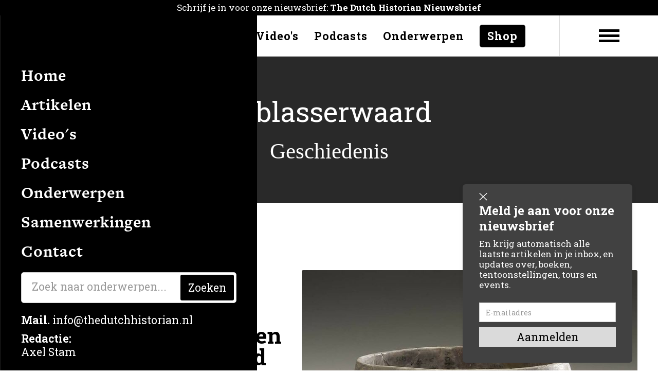

--- FILE ---
content_type: text/html
request_url: https://www.thedutchhistorian.nl/geschiedenis/alblasserwaard
body_size: 5753
content:
<!DOCTYPE html><!-- This site was created in Webflow. https://webflow.com --><!-- Last Published: Fri Dec 19 2025 10:04:09 GMT+0000 (Coordinated Universal Time) --><html data-wf-domain="www.thedutchhistorian.nl" data-wf-page="61d56433e34ebb46afae23b2" data-wf-site="61d4437a882ea0776487c096" lang="nl" data-wf-collection="61d56433e34ebbcdd2ae23b0" data-wf-item-slug="alblasserwaard"><head><meta charset="utf-8"/><title>Alblasserwaard  ⇻ The Dutch Historian</title><meta content="Alle artikelen over geschiedenis:  Alblasserwaard op  ⇻ The Dutch Historian" name="description"/><meta content="Alblasserwaard  ⇻ The Dutch Historian" property="og:title"/><meta content="Alle artikelen over geschiedenis:  Alblasserwaard op  ⇻ The Dutch Historian" property="og:description"/><meta content="Alblasserwaard  ⇻ The Dutch Historian" property="twitter:title"/><meta content="Alle artikelen over geschiedenis:  Alblasserwaard op  ⇻ The Dutch Historian" property="twitter:description"/><meta property="og:type" content="website"/><meta content="summary_large_image" name="twitter:card"/><meta content="width=device-width, initial-scale=1" name="viewport"/><meta content="Webflow" name="generator"/><link href="https://cdn.prod.website-files.com/61d4437a882ea0776487c096/css/the-dutch-historian.webflow.shared.eb62e65eb.css" rel="stylesheet" type="text/css"/><link href="https://fonts.googleapis.com" rel="preconnect"/><link href="https://fonts.gstatic.com" rel="preconnect" crossorigin="anonymous"/><script src="https://ajax.googleapis.com/ajax/libs/webfont/1.6.26/webfont.js" type="text/javascript"></script><script type="text/javascript">WebFont.load({  google: {    families: ["Roboto Slab:100,200,300,regular,500,600,700,800,900"]  }});</script><script src="https://use.typekit.net/lpj0yar.js" type="text/javascript"></script><script type="text/javascript">try{Typekit.load();}catch(e){}</script><script type="text/javascript">!function(o,c){var n=c.documentElement,t=" w-mod-";n.className+=t+"js",("ontouchstart"in o||o.DocumentTouch&&c instanceof DocumentTouch)&&(n.className+=t+"touch")}(window,document);</script><link href="https://cdn.prod.website-files.com/61d4437a882ea0776487c096/61d5627aba5424d4bc2802e7_TDH--favicon--logo.png" rel="shortcut icon" type="image/x-icon"/><link href="https://cdn.prod.website-files.com/61d4437a882ea0776487c096/61d5627cf497f51fe64f9f1e_TDH--webclip--logo.png" rel="apple-touch-icon"/><!-- Global site tag (gtag.js) - Google Analytics -->
<script async src="https://www.googletagmanager.com/gtag/js?id=G-ZG209E4WWK"></script>
<script>
  window.dataLayer = window.dataLayer || [];
  function gtag(){dataLayer.push(arguments);}
  gtag('js', new Date());

  gtag('config', 'G-ZG209E4WWK');
</script>




<! --- SELECTOR TEXT --->

<style> 
/* Selection */
::-moz-selection { /* Code for Firefox */
	  background: #EAB900;
		color: #135C49; 
}

::selection {
	  background: #EAB900;
		color: #135C49; 
}

</style>

<! --- JETBOOST --->

<script id="jetboost-script" type="text/javascript"> window.JETBOOST_SITE_ID = "cky1llzhk00i50uwn3hg19klm"; (function(d) { var s = d.createElement("script"); s.src = "https://cdn.jetboost.io/jetboost.js"; s.async = 1; d.getElementsByTagName("head")[0].appendChild(s); })(document); </script></head><body><div class="preheader"><div class="preheader__text"><a href="#nieuwsbrief" class="preheader--link">Schrijf je in voor onze nieuwsbrief: <strong>The Dutch Historian Nieuwsbrief</strong></a></div></div><div class="navbar"><div class="fontsize__script w-embed"><style>
	html {font-size: 16pt}
</style></div><a href="/" class="navbar__brand w-inline-block"><img src="https://cdn.prod.website-files.com/61d4437a882ea0776487c096/61dd351f5e3e4eee3948b97c_TDH%20-%20Logo%20(zw).png" loading="lazy" sizes="(max-width: 2182px) 100vw, 2182px" srcset="https://cdn.prod.website-files.com/61d4437a882ea0776487c096/61dd351f5e3e4eee3948b97c_TDH%20-%20Logo%20(zw)-p-500.png 500w, https://cdn.prod.website-files.com/61d4437a882ea0776487c096/61dd351f5e3e4eee3948b97c_TDH%20-%20Logo%20(zw)-p-800.png 800w, https://cdn.prod.website-files.com/61d4437a882ea0776487c096/61dd351f5e3e4eee3948b97c_TDH%20-%20Logo%20(zw)-p-1080.png 1080w, https://cdn.prod.website-files.com/61d4437a882ea0776487c096/61dd351f5e3e4eee3948b97c_TDH%20-%20Logo%20(zw).png 2182w" alt="" class="navbar__brand--logo"/></a><div class="navbar__menu"><a href="/" class="navbar__menu--link">Home</a><a href="/artikel" class="navbar__menu--link">Artikelen</a><a href="/videos" class="navbar__menu--link">Video&#x27;s</a><a href="/podcasts" class="navbar__menu--link">Podcasts</a><a href="/geschiedenis" class="navbar__menu--link">Onderwerpen</a><a href="https://shop.thedutchhistorian.nl/checkout/2417/86VbPeIakuXHWNB864hI499DElyleOnwc5vssCWV" target="_blank" class="navbar__menu--link is-shop">Shop</a></div><div class="hamburger__container"><a data-w-id="441edfb0-34b3-4bb9-85db-d565114c6284" href="#" class="hamburger__menu--wrap w-inline-block"><div class="hamburger__menu--line"></div><div class="hamburger__menu--line middle"></div><div class="hamburger__menu--line"></div></a></div><div class="navbar__mobile"><a href="/" class="navbar__mobile--link">Home</a><a href="/artikel" class="navbar__mobile--link">Artikelen</a><a href="/videos" class="navbar__mobile--link">Video&#x27;s</a><a href="/podcasts" class="navbar__mobile--link">Podcasts</a><a href="/geschiedenis" class="navbar__mobile--link">Onderwerpen</a><a href="/samenwerkingen" class="navbar__mobile--link">Samenwerkingen</a><a href="/contact" class="navbar__mobile--link">Contact</a><div class="mobile__search--bar"><div class="heading__search--block w-form"><form id="wf-form-search" name="wf-form-search" data-name="search" action="/artikel" method="get" class="heading__search--field" data-wf-page-id="61d56433e34ebb46afae23b2" data-wf-element-id="917ee629-1d0f-3628-0bf2-3db708f5e908"><input class="heading__search--input w-input" maxlength="256" name="search" data-name="search" placeholder="Zoek naar onderwerpen..." type="text" id="search" required=""/><input type="submit" data-wait="Even geduld..." class="heading__search--button w-button" value="Zoeken"/></form><div class="w-form-done"><div>Thank you! Your submission has been received!</div></div><div class="w-form-fail"><div>Oops! Something went wrong while submitting the form.</div></div></div></div><div class="navbar__mobile--contact--wrap"><a href="mailto:info@thedutchhistorian.nl" class="navbar__mobile--contact--link"><strong>Mail. </strong>info@thedutchhistorian.nl</a><a href="#" class="navbar__mobile--contact--link"><strong>Redactie:<br/></strong>Axel Stam<br/></a></div></div><div id="pop-up-wrapper" class="pop-up-wrapper"><div class="pop-up-box"><img width="16" data-w-id="4bc314a9-bdd4-f9ac-a0d2-97182342a0b7" alt="" src="https://cdn.prod.website-files.com/61d4437a882ea0776487c096/667e9321fe24c11b64afac79_White%20Exit%20Icon.svg" loading="lazy" id="closepopup" class="pop-up-exit-button"/><div class="pop-up-text-box"><h3>Meld je aan voor onze nieuwsbrief</h3><p class="paragraph">En krijg automatisch alle laatste artikelen in je inbox, en updates over, boeken, tentoonstellingen, tours en events.</p></div><div class="w-form"><form id="wf-form-nieuwsbrief-2" name="wf-form-nieuwsbrief-2" data-name="nieuwsbrief" method="get" class="pop-up-form" data-wf-page-id="61d56433e34ebb46afae23b2" data-wf-element-id="4bc314a9-bdd4-f9ac-a0d2-97182342a0be"><input class="w-input" maxlength="256" name="email" data-name="email" placeholder="E-mailadres" type="email" id="email-7" required=""/><input type="submit" data-wait="Even geduld..." class="submit-button-2 w-button" value="Aanmelden"/></form><div class="w-form-done"><div>Bedankt voor je inschrijving!</div></div><div class="w-form-fail"><div>Oops! Something went wrong while submitting the form.</div></div></div></div></div></div><div class="heading__section"><div class="heading__section--map"></div><h1 class="heading__section--h1">Alblasserwaard</h1><h2 class="heading__section--h2">Geschiedenis</h2></div><div class="content"><div class="container"><div class="space__50"></div><div class="rtb w-dyn-bind-empty w-richtext"></div><div class="highlight__list--wrapper w-dyn-list"><div role="list" class="highlight__list w-dyn-items"><div role="listitem" class="highlight--item w-dyn-item"><a href="/artikel/er-worden-al-6100-koeien-gemolken-in-nederland" class="highlight__link--block w-inline-block"><div id="w-node-_21654fb5-af81-4bcf-f343-dc3a0618702c-afae23b2" class="highlight__content"><div class="highlight__content--title">Er worden al 6100 koeien gemolken in Nederland</div><p class="highlight__content--paragraph">Archeologen van de @universityofgroningen hebben 6100 jaar oude melkresten gevonden in Alblasserwaard.</p><div class="article__button">Lees verder</div></div><img src="https://cdn.prod.website-files.com/61d563faa9a56900d65ee25c/626964ebf411adb6ce9b4234_150539500_443280817091792_4827021942337499134_n_18104400277206786.jpg" loading="lazy" alt="Er worden al 6100 koeien gemolken in Nederland" sizes="(max-width: 479px) 92vw, (max-width: 767px) 90vw, 50vw" srcset="https://cdn.prod.website-files.com/61d563faa9a56900d65ee25c/626964ebf411adb6ce9b4234_150539500_443280817091792_4827021942337499134_n_18104400277206786-p-500.jpg 500w, https://cdn.prod.website-files.com/61d563faa9a56900d65ee25c/626964ebf411adb6ce9b4234_150539500_443280817091792_4827021942337499134_n_18104400277206786-p-800.jpg 800w, https://cdn.prod.website-files.com/61d563faa9a56900d65ee25c/626964ebf411adb6ce9b4234_150539500_443280817091792_4827021942337499134_n_18104400277206786.jpg 1080w" class="highlight__image"/></a></div></div></div><div class="articles__container"><div class="articles__list--wraper w-dyn-list"><div class="empty__state second w-dyn-empty"><div>No items found.</div></div></div></div></div></div><footer class="footer"><div class="footer__container"><div id="w-node-_30900542-5f3a-9267-4bbf-9ee2eb362acd-eb362acb" class="footer__container--wrap"><div id="nieuwsbrief" class="footer__title">Aanmelden nieuwsbrief</div><div class="newsletter__form w-form"><form id="wf-form-nieuwsbrief" name="wf-form-nieuwsbrief" data-name="nieuwsbrief" method="get" class="newsletter__form--element" data-wf-page-id="61d56433e34ebb46afae23b2" data-wf-element-id="30900542-5f3a-9267-4bbf-9ee2eb362ad1"><input class="newsletter__form--field w-input" maxlength="256" name="email" data-name="email" placeholder="Uw e-mailadres" type="email" id="email" required=""/><input type="submit" data-wait="Even geduld..." class="newsletter__form--submit w-button" value="Aanmelden"/></form><div class="success__message w-form-done"><div>Bedankt voor je aanmelding!</div></div><div class="w-form-fail"><div>Oops! Something went wrong while submitting the form.</div></div></div></div><div id="w-node-_30900542-5f3a-9267-4bbf-9ee2eb362ada-eb362acb" class="footer__container--wrap"><div class="footer__title">Volg ons</div><div class="social__icons"><a href="https://www.instagram.com/thedutchhistorian/" target="_blank" class="social__link--block w-inline-block"><img src="https://cdn.prod.website-files.com/61d4437a882ea0776487c096/61d57b18a42ecbfd46d2d9e1_instagram--white.svg" loading="lazy" alt="" class="social__icon"/></a><a href="https://www.youtube.com/channel/UCYF-2YKYV6LLONbY6_MFU7g" target="_blank" class="social__link--block w-inline-block"><img src="https://cdn.prod.website-files.com/61d4437a882ea0776487c096/61d57b19858ca26f7f31fdad_youtube--white.svg" loading="lazy" alt="" class="social__icon"/></a><a href="https://www.linkedin.com/company/the-dutch-historian/" target="_blank" class="social__link--block w-inline-block"><img src="https://cdn.prod.website-files.com/61d4437a882ea0776487c096/61d57b1867b5ff4aec10a653_linkedin--white.svg" loading="lazy" alt="" class="social__icon"/></a></div></div><div id="w-node-_30900542-5f3a-9267-4bbf-9ee2eb362ae4-eb362acb" class="footer__container--wrap"><div class="footer__title">Navigatie</div><a href="/" class="footer__link">Homepage</a><a href="/artikel" class="footer__link">Artikelen</a><a href="/videos" class="footer__link">Video&#x27;s</a><a href="/geschiedenis" class="footer__link">Onderwerpen</a><a href="/contact" class="footer__link">Contact</a></div><div id="w-node-_30900542-5f3a-9267-4bbf-9ee2eb362af1-eb362acb" class="footer__container--wrap"><div class="footer__title">Onderwerpen</div><div class="tijdperken__list--wrapper w-dyn-list"><div role="list" class="tijdperken__list w-dyn-items"><div role="listitem" class="tijdperken__item w-dyn-item"><a href="/geschiedenis/marnixplein" class="footer__link">Marnixplein</a></div><div role="listitem" class="tijdperken__item w-dyn-item"><a href="/geschiedenis/zwemles" class="footer__link">Zwemles</a></div><div role="listitem" class="tijdperken__item w-dyn-item"><a href="/geschiedenis/zwemmen" class="footer__link">Zwemmen</a></div><div role="listitem" class="tijdperken__item w-dyn-item"><a href="/geschiedenis/abcoude" class="footer__link">Abcoude</a></div><div role="listitem" class="tijdperken__item w-dyn-item"><a href="/geschiedenis/nieuwsbrief" class="footer__link">Nieuwsbrief</a></div><div role="listitem" class="tijdperken__item w-dyn-item"><a href="/geschiedenis/witteveen" class="footer__link">Witteveen</a></div><div role="listitem" class="tijdperken__item w-dyn-item"><a href="/geschiedenis/cadzand" class="footer__link">Cadzand</a></div><div role="listitem" class="tijdperken__item w-dyn-item"><a href="/geschiedenis/lexmond" class="footer__link">Lexmond</a></div><div role="listitem" class="tijdperken__item w-dyn-item"><a href="/geschiedenis/ulestraten" class="footer__link">Ulestraten</a></div><div role="listitem" class="tijdperken__item w-dyn-item"><a href="/geschiedenis/noordlaren" class="footer__link">Noordlaren</a></div></div></div></div><div id="w-node-_30900542-5f3a-9267-4bbf-9ee2eb362afc-eb362acb" class="footer__container--wrap"><div class="footer__title">Tijdperken</div><div class="tijdperken__list--wrapper w-dyn-list"><div role="list" class="tijdperken__list w-dyn-items"><div role="listitem" class="tijdperken__item w-dyn-item"><a href="/tijdperken/prehistorie" class="footer__link">Prehistorie</a></div><div role="listitem" class="tijdperken__item w-dyn-item"><a href="/tijdperken/oudheid" class="footer__link">Klassieke Oudheid</a></div><div role="listitem" class="tijdperken__item w-dyn-item"><a href="/tijdperken/vroege-middeleeuwen" class="footer__link">Vroege middeleeuwen</a></div><div role="listitem" class="tijdperken__item w-dyn-item"><a href="/tijdperken/late-middeleeuwen" class="footer__link">Late middeleeuwen</a></div><div role="listitem" class="tijdperken__item w-dyn-item"><a href="/tijdperken/renaissance" class="footer__link">Renaissance (15e eeuw)</a></div><div role="listitem" class="tijdperken__item w-dyn-item"><a href="/tijdperken/16e-eeuw" class="footer__link">16e eeuw</a></div><div role="listitem" class="tijdperken__item w-dyn-item"><a href="/tijdperken/17-eeuw" class="footer__link">17e eeuw</a></div><div role="listitem" class="tijdperken__item w-dyn-item"><a href="/tijdperken/de-verlichting" class="footer__link">De Verlichting (18e eeuw)</a></div><div role="listitem" class="tijdperken__item w-dyn-item"><a href="/tijdperken/franse-tijd" class="footer__link">Franse Tijd</a></div><div role="listitem" class="tijdperken__item w-dyn-item"><a href="/tijdperken/ijzeren-eeuw" class="footer__link">IJzeren Eeuw (19e eeuw)</a></div><div role="listitem" class="tijdperken__item w-dyn-item"><a href="/tijdperken/begin-20e-eeuw" class="footer__link">Begin 20e eeuw</a></div><div role="listitem" class="tijdperken__item w-dyn-item"><a href="/tijdperken/eerste-wereldoorlog" class="footer__link">Eerste Wereldoorlog</a></div><div role="listitem" class="tijdperken__item w-dyn-item"><a href="/tijdperken/tweede-wereldoorlog" class="footer__link">Tweede Wereldoorlog</a></div><div role="listitem" class="tijdperken__item w-dyn-item"><a href="/tijdperken/koude-oorlog" class="footer__link">Koude Oorlog</a></div><div role="listitem" class="tijdperken__item w-dyn-item"><a href="/tijdperken/heden" class="footer__link">Heden</a></div></div></div></div><div id="w-node-_30900542-5f3a-9267-4bbf-9ee2eb362b06-eb362acb" class="footer__container--wrap"><div class="footer__title">Over </div><a href="/over-the-dutch-historian" class="footer__link">Over The Dutch Historian</a><a href="#" class="footer__link">Redactie</a></div><div id="w-node-_30900542-5f3a-9267-4bbf-9ee2eb362b0f-eb362acb" class="footer__container--wrap"><div class="footer__copyright">© 2022 The Dutch Historian<a target="_blank" href="https://www.atlasobscura.com/contact_form"></a><br/></div></div><div id="w-node-_30900542-5f3a-9267-4bbf-9ee2eb362b15-eb362acb" class="footer__container--wrap"><div class="footer__copyright">Website by: <a href="https://www.reclamefabriek.nl" target="_blank" class="footer__copyright--link">Reclamefabriek</a><a target="_blank" href="https://www.atlasobscura.com/contact_form"></a><br/></div></div></div></footer><script src="https://d3e54v103j8qbb.cloudfront.net/js/jquery-3.5.1.min.dc5e7f18c8.js?site=61d4437a882ea0776487c096" type="text/javascript" integrity="sha256-9/aliU8dGd2tb6OSsuzixeV4y/faTqgFtohetphbbj0=" crossorigin="anonymous"></script><script src="https://cdn.prod.website-files.com/61d4437a882ea0776487c096/js/webflow.schunk.36b8fb49256177c8.js" type="text/javascript"></script><script src="https://cdn.prod.website-files.com/61d4437a882ea0776487c096/js/webflow.schunk.999211101f86b4ec.js" type="text/javascript"></script><script src="https://cdn.prod.website-files.com/61d4437a882ea0776487c096/js/webflow.e0fe5398.2fa4f4d9844c42e4.js" type="text/javascript"></script><! --- SWIPER JS --->


<script src="https://unpkg.com/swiper/swiper-bundle.min.js"></script>
<script>
 var mySwiper = new Swiper ('#auto-height-swiper', {
 slidesPerView: 1,
 a11y: false,
 slidesPerGroup: 1,
 spaceBetween: 100,
 grabCoursor:true,
 autoHeight: true,
 loop: true,
 navigation: {
     nextEl: '#ah-arrow-next-slide',
     prevEl: '#ah-arrow-prev-slide',
   },
     });
</script>


<! --- DATUM VERTALING SCRIPT --->

<script>
console.clear();
/* globals
  $
*/

const data = {
    months: {
        en: [
            'January', 'February', 'March', 'April', 'May', 'June',
            'July', 'August', 'September', 'October', 'November', 'December',
        ],
        local: [],
    },
    days: {
        en: [
            'Monday', 'Tuesday', 'Wednesday', 'Thursday', 'Friday', 'Saturday', 'Sunday',
        ],
        local: [],
    }
};

data.months.local = [
    'Januari', 'Februari', 'Maart', 'April', 'Mei', 'Juni',
    'Juli', 'Augustus', 'September', 'Oktober', 'November', 'December',
];
data.days.local = [
    'Maandag', 'Dinsdag', 'Woensdag', 'Donderdag', 'Vrijdag', 'Zaterdag', 'Zondag',
];

if (data.months.local.length !== 12) {
    console.error('Months are incorrect! Check your script.')
}
if (data.days.local.length !== 7) {
    console.error('Days are incorrect! Check your script.')
}

const shortenDaysMonths = daymonth => daymonth.substring(0, 3);
const convertToLocal = (daydate, whatToConvert) => {
    whatToConvert.each(function() {
        const theObject = $(this);
        let text = theObject.text();

        if (daydate === 'm' || daydate === 'month' || daydate === 'months') {
            for (let i = 0; i < data.months.en.length; i++) {
                text = text.replace(data.months.en[i], data.months.local[i])
                text = text.replace(shortenDaysMonths(data.months.en[i]), shortenDaysMonths(data.months.local[i]))
                theObject.text(text)
            }
        } else if (daydate === 'd' || daydate === 'day' || daydate === 'days') {
            for (let i = 0; i < data.days.en.length; i++) {
                text = text.replace(data.days.en[i], data.days.local[i])
                text = text.replace(shortenDaysMonths(data.days.en[i]), shortenDaysMonths(data.days.local[i]))
                theObject.text(text)
            }
        }
    });
};
</script>

<! --- NIEUWSBRIEF POP-UP --->



<script src="https://cdnjs.cloudflare.com/ajax/libs/js-cookie/2.2.1/js.cookie.min.js"></script>

<script>
const delay = 3; // pop-up delay in seconds
const popupId = "pop-up-wrapper"; // pop-up Id name
const closeButtonId = "closepopup"; // close button Id name

document.addEventListener("DOMContentLoaded", function() {
  if (!Cookies.get('popup_closed')) {
    setTimeout(function() {
      document.getElementById(popupId).style.display = "flex";
    }, delay * 1000);
  }

  document.getElementById(closeButtonId).addEventListener('click', function() {
    document.getElementById(popupId).style.display = "none";
    Cookies.set('popup_closed', true, { expires: 2 }); // Set cookie for 2 days (48 hours)
  });
});
</script>
</body></html>

--- FILE ---
content_type: text/css
request_url: https://cdn.prod.website-files.com/61d4437a882ea0776487c096/css/the-dutch-historian.webflow.shared.eb62e65eb.css
body_size: 15029
content:
html {
  -webkit-text-size-adjust: 100%;
  -ms-text-size-adjust: 100%;
  font-family: sans-serif;
}

body {
  margin: 0;
}

article, aside, details, figcaption, figure, footer, header, hgroup, main, menu, nav, section, summary {
  display: block;
}

audio, canvas, progress, video {
  vertical-align: baseline;
  display: inline-block;
}

audio:not([controls]) {
  height: 0;
  display: none;
}

[hidden], template {
  display: none;
}

a {
  background-color: #0000;
}

a:active, a:hover {
  outline: 0;
}

abbr[title] {
  border-bottom: 1px dotted;
}

b, strong {
  font-weight: bold;
}

dfn {
  font-style: italic;
}

h1 {
  margin: .67em 0;
  font-size: 2em;
}

mark {
  color: #000;
  background: #ff0;
}

small {
  font-size: 80%;
}

sub, sup {
  vertical-align: baseline;
  font-size: 75%;
  line-height: 0;
  position: relative;
}

sup {
  top: -.5em;
}

sub {
  bottom: -.25em;
}

img {
  border: 0;
}

svg:not(:root) {
  overflow: hidden;
}

hr {
  box-sizing: content-box;
  height: 0;
}

pre {
  overflow: auto;
}

code, kbd, pre, samp {
  font-family: monospace;
  font-size: 1em;
}

button, input, optgroup, select, textarea {
  color: inherit;
  font: inherit;
  margin: 0;
}

button {
  overflow: visible;
}

button, select {
  text-transform: none;
}

button, html input[type="button"], input[type="reset"] {
  -webkit-appearance: button;
  cursor: pointer;
}

button[disabled], html input[disabled] {
  cursor: default;
}

button::-moz-focus-inner, input::-moz-focus-inner {
  border: 0;
  padding: 0;
}

input {
  line-height: normal;
}

input[type="checkbox"], input[type="radio"] {
  box-sizing: border-box;
  padding: 0;
}

input[type="number"]::-webkit-inner-spin-button, input[type="number"]::-webkit-outer-spin-button {
  height: auto;
}

input[type="search"] {
  -webkit-appearance: none;
}

input[type="search"]::-webkit-search-cancel-button, input[type="search"]::-webkit-search-decoration {
  -webkit-appearance: none;
}

legend {
  border: 0;
  padding: 0;
}

textarea {
  overflow: auto;
}

optgroup {
  font-weight: bold;
}

table {
  border-collapse: collapse;
  border-spacing: 0;
}

td, th {
  padding: 0;
}

@font-face {
  font-family: webflow-icons;
  src: url("[data-uri]") format("truetype");
  font-weight: normal;
  font-style: normal;
}

[class^="w-icon-"], [class*=" w-icon-"] {
  speak: none;
  font-variant: normal;
  text-transform: none;
  -webkit-font-smoothing: antialiased;
  -moz-osx-font-smoothing: grayscale;
  font-style: normal;
  font-weight: normal;
  line-height: 1;
  font-family: webflow-icons !important;
}

.w-icon-slider-right:before {
  content: "";
}

.w-icon-slider-left:before {
  content: "";
}

.w-icon-nav-menu:before {
  content: "";
}

.w-icon-arrow-down:before, .w-icon-dropdown-toggle:before {
  content: "";
}

.w-icon-file-upload-remove:before {
  content: "";
}

.w-icon-file-upload-icon:before {
  content: "";
}

* {
  box-sizing: border-box;
}

html {
  height: 100%;
}

body {
  color: #333;
  background-color: #fff;
  min-height: 100%;
  margin: 0;
  font-family: Arial, sans-serif;
  font-size: 14px;
  line-height: 20px;
}

img {
  vertical-align: middle;
  max-width: 100%;
  display: inline-block;
}

html.w-mod-touch * {
  background-attachment: scroll !important;
}

.w-block {
  display: block;
}

.w-inline-block {
  max-width: 100%;
  display: inline-block;
}

.w-clearfix:before, .w-clearfix:after {
  content: " ";
  grid-area: 1 / 1 / 2 / 2;
  display: table;
}

.w-clearfix:after {
  clear: both;
}

.w-hidden {
  display: none;
}

.w-button {
  color: #fff;
  line-height: inherit;
  cursor: pointer;
  background-color: #3898ec;
  border: 0;
  border-radius: 0;
  padding: 9px 15px;
  text-decoration: none;
  display: inline-block;
}

input.w-button {
  -webkit-appearance: button;
}

html[data-w-dynpage] [data-w-cloak] {
  color: #0000 !important;
}

.w-code-block {
  margin: unset;
}

pre.w-code-block code {
  all: inherit;
}

.w-optimization {
  display: contents;
}

.w-webflow-badge, .w-webflow-badge > img {
  box-sizing: unset;
  width: unset;
  height: unset;
  max-height: unset;
  max-width: unset;
  min-height: unset;
  min-width: unset;
  margin: unset;
  padding: unset;
  float: unset;
  clear: unset;
  border: unset;
  border-radius: unset;
  background: unset;
  background-image: unset;
  background-position: unset;
  background-size: unset;
  background-repeat: unset;
  background-origin: unset;
  background-clip: unset;
  background-attachment: unset;
  background-color: unset;
  box-shadow: unset;
  transform: unset;
  direction: unset;
  font-family: unset;
  font-weight: unset;
  color: unset;
  font-size: unset;
  line-height: unset;
  font-style: unset;
  font-variant: unset;
  text-align: unset;
  letter-spacing: unset;
  -webkit-text-decoration: unset;
  text-decoration: unset;
  text-indent: unset;
  text-transform: unset;
  list-style-type: unset;
  text-shadow: unset;
  vertical-align: unset;
  cursor: unset;
  white-space: unset;
  word-break: unset;
  word-spacing: unset;
  word-wrap: unset;
  transition: unset;
}

.w-webflow-badge {
  white-space: nowrap;
  cursor: pointer;
  box-shadow: 0 0 0 1px #0000001a, 0 1px 3px #0000001a;
  visibility: visible !important;
  opacity: 1 !important;
  z-index: 2147483647 !important;
  color: #aaadb0 !important;
  overflow: unset !important;
  background-color: #fff !important;
  border-radius: 3px !important;
  width: auto !important;
  height: auto !important;
  margin: 0 !important;
  padding: 6px !important;
  font-size: 12px !important;
  line-height: 14px !important;
  text-decoration: none !important;
  display: inline-block !important;
  position: fixed !important;
  inset: auto 12px 12px auto !important;
  transform: none !important;
}

.w-webflow-badge > img {
  position: unset;
  visibility: unset !important;
  opacity: 1 !important;
  vertical-align: middle !important;
  display: inline-block !important;
}

h1, h2, h3, h4, h5, h6 {
  margin-bottom: 10px;
  font-weight: bold;
}

h1 {
  margin-top: 20px;
  font-size: 38px;
  line-height: 44px;
}

h2 {
  margin-top: 20px;
  font-size: 32px;
  line-height: 36px;
}

h3 {
  margin-top: 20px;
  font-size: 24px;
  line-height: 30px;
}

h4 {
  margin-top: 10px;
  font-size: 18px;
  line-height: 24px;
}

h5 {
  margin-top: 10px;
  font-size: 14px;
  line-height: 20px;
}

h6 {
  margin-top: 10px;
  font-size: 12px;
  line-height: 18px;
}

p {
  margin-top: 0;
  margin-bottom: 10px;
}

blockquote {
  border-left: 5px solid #e2e2e2;
  margin: 0 0 10px;
  padding: 10px 20px;
  font-size: 18px;
  line-height: 22px;
}

figure {
  margin: 0 0 10px;
}

figcaption {
  text-align: center;
  margin-top: 5px;
}

ul, ol {
  margin-top: 0;
  margin-bottom: 10px;
  padding-left: 40px;
}

.w-list-unstyled {
  padding-left: 0;
  list-style: none;
}

.w-embed:before, .w-embed:after {
  content: " ";
  grid-area: 1 / 1 / 2 / 2;
  display: table;
}

.w-embed:after {
  clear: both;
}

.w-video {
  width: 100%;
  padding: 0;
  position: relative;
}

.w-video iframe, .w-video object, .w-video embed {
  border: none;
  width: 100%;
  height: 100%;
  position: absolute;
  top: 0;
  left: 0;
}

fieldset {
  border: 0;
  margin: 0;
  padding: 0;
}

button, [type="button"], [type="reset"] {
  cursor: pointer;
  -webkit-appearance: button;
  border: 0;
}

.w-form {
  margin: 0 0 15px;
}

.w-form-done {
  text-align: center;
  background-color: #ddd;
  padding: 20px;
  display: none;
}

.w-form-fail {
  background-color: #ffdede;
  margin-top: 10px;
  padding: 10px;
  display: none;
}

label {
  margin-bottom: 5px;
  font-weight: bold;
  display: block;
}

.w-input, .w-select {
  color: #333;
  vertical-align: middle;
  background-color: #fff;
  border: 1px solid #ccc;
  width: 100%;
  height: 38px;
  margin-bottom: 10px;
  padding: 8px 12px;
  font-size: 14px;
  line-height: 1.42857;
  display: block;
}

.w-input::placeholder, .w-select::placeholder {
  color: #999;
}

.w-input:focus, .w-select:focus {
  border-color: #3898ec;
  outline: 0;
}

.w-input[disabled], .w-select[disabled], .w-input[readonly], .w-select[readonly], fieldset[disabled] .w-input, fieldset[disabled] .w-select {
  cursor: not-allowed;
}

.w-input[disabled]:not(.w-input-disabled), .w-select[disabled]:not(.w-input-disabled), .w-input[readonly], .w-select[readonly], fieldset[disabled]:not(.w-input-disabled) .w-input, fieldset[disabled]:not(.w-input-disabled) .w-select {
  background-color: #eee;
}

textarea.w-input, textarea.w-select {
  height: auto;
}

.w-select {
  background-color: #f3f3f3;
}

.w-select[multiple] {
  height: auto;
}

.w-form-label {
  cursor: pointer;
  margin-bottom: 0;
  font-weight: normal;
  display: inline-block;
}

.w-radio {
  margin-bottom: 5px;
  padding-left: 20px;
  display: block;
}

.w-radio:before, .w-radio:after {
  content: " ";
  grid-area: 1 / 1 / 2 / 2;
  display: table;
}

.w-radio:after {
  clear: both;
}

.w-radio-input {
  float: left;
  margin: 3px 0 0 -20px;
  line-height: normal;
}

.w-file-upload {
  margin-bottom: 10px;
  display: block;
}

.w-file-upload-input {
  opacity: 0;
  z-index: -100;
  width: .1px;
  height: .1px;
  position: absolute;
  overflow: hidden;
}

.w-file-upload-default, .w-file-upload-uploading, .w-file-upload-success {
  color: #333;
  display: inline-block;
}

.w-file-upload-error {
  margin-top: 10px;
  display: block;
}

.w-file-upload-default.w-hidden, .w-file-upload-uploading.w-hidden, .w-file-upload-error.w-hidden, .w-file-upload-success.w-hidden {
  display: none;
}

.w-file-upload-uploading-btn {
  cursor: pointer;
  background-color: #fafafa;
  border: 1px solid #ccc;
  margin: 0;
  padding: 8px 12px;
  font-size: 14px;
  font-weight: normal;
  display: flex;
}

.w-file-upload-file {
  background-color: #fafafa;
  border: 1px solid #ccc;
  flex-grow: 1;
  justify-content: space-between;
  margin: 0;
  padding: 8px 9px 8px 11px;
  display: flex;
}

.w-file-upload-file-name {
  font-size: 14px;
  font-weight: normal;
  display: block;
}

.w-file-remove-link {
  cursor: pointer;
  width: auto;
  height: auto;
  margin-top: 3px;
  margin-left: 10px;
  padding: 3px;
  display: block;
}

.w-icon-file-upload-remove {
  margin: auto;
  font-size: 10px;
}

.w-file-upload-error-msg {
  color: #ea384c;
  padding: 2px 0;
  display: inline-block;
}

.w-file-upload-info {
  padding: 0 12px;
  line-height: 38px;
  display: inline-block;
}

.w-file-upload-label {
  cursor: pointer;
  background-color: #fafafa;
  border: 1px solid #ccc;
  margin: 0;
  padding: 8px 12px;
  font-size: 14px;
  font-weight: normal;
  display: inline-block;
}

.w-icon-file-upload-icon, .w-icon-file-upload-uploading {
  width: 20px;
  margin-right: 8px;
  display: inline-block;
}

.w-icon-file-upload-uploading {
  height: 20px;
}

.w-container {
  max-width: 940px;
  margin-left: auto;
  margin-right: auto;
}

.w-container:before, .w-container:after {
  content: " ";
  grid-area: 1 / 1 / 2 / 2;
  display: table;
}

.w-container:after {
  clear: both;
}

.w-container .w-row {
  margin-left: -10px;
  margin-right: -10px;
}

.w-row:before, .w-row:after {
  content: " ";
  grid-area: 1 / 1 / 2 / 2;
  display: table;
}

.w-row:after {
  clear: both;
}

.w-row .w-row {
  margin-left: 0;
  margin-right: 0;
}

.w-col {
  float: left;
  width: 100%;
  min-height: 1px;
  padding-left: 10px;
  padding-right: 10px;
  position: relative;
}

.w-col .w-col {
  padding-left: 0;
  padding-right: 0;
}

.w-col-1 {
  width: 8.33333%;
}

.w-col-2 {
  width: 16.6667%;
}

.w-col-3 {
  width: 25%;
}

.w-col-4 {
  width: 33.3333%;
}

.w-col-5 {
  width: 41.6667%;
}

.w-col-6 {
  width: 50%;
}

.w-col-7 {
  width: 58.3333%;
}

.w-col-8 {
  width: 66.6667%;
}

.w-col-9 {
  width: 75%;
}

.w-col-10 {
  width: 83.3333%;
}

.w-col-11 {
  width: 91.6667%;
}

.w-col-12 {
  width: 100%;
}

.w-hidden-main {
  display: none !important;
}

@media screen and (max-width: 991px) {
  .w-container {
    max-width: 728px;
  }

  .w-hidden-main {
    display: inherit !important;
  }

  .w-hidden-medium {
    display: none !important;
  }

  .w-col-medium-1 {
    width: 8.33333%;
  }

  .w-col-medium-2 {
    width: 16.6667%;
  }

  .w-col-medium-3 {
    width: 25%;
  }

  .w-col-medium-4 {
    width: 33.3333%;
  }

  .w-col-medium-5 {
    width: 41.6667%;
  }

  .w-col-medium-6 {
    width: 50%;
  }

  .w-col-medium-7 {
    width: 58.3333%;
  }

  .w-col-medium-8 {
    width: 66.6667%;
  }

  .w-col-medium-9 {
    width: 75%;
  }

  .w-col-medium-10 {
    width: 83.3333%;
  }

  .w-col-medium-11 {
    width: 91.6667%;
  }

  .w-col-medium-12 {
    width: 100%;
  }

  .w-col-stack {
    width: 100%;
    left: auto;
    right: auto;
  }
}

@media screen and (max-width: 767px) {
  .w-hidden-main, .w-hidden-medium {
    display: inherit !important;
  }

  .w-hidden-small {
    display: none !important;
  }

  .w-row, .w-container .w-row {
    margin-left: 0;
    margin-right: 0;
  }

  .w-col {
    width: 100%;
    left: auto;
    right: auto;
  }

  .w-col-small-1 {
    width: 8.33333%;
  }

  .w-col-small-2 {
    width: 16.6667%;
  }

  .w-col-small-3 {
    width: 25%;
  }

  .w-col-small-4 {
    width: 33.3333%;
  }

  .w-col-small-5 {
    width: 41.6667%;
  }

  .w-col-small-6 {
    width: 50%;
  }

  .w-col-small-7 {
    width: 58.3333%;
  }

  .w-col-small-8 {
    width: 66.6667%;
  }

  .w-col-small-9 {
    width: 75%;
  }

  .w-col-small-10 {
    width: 83.3333%;
  }

  .w-col-small-11 {
    width: 91.6667%;
  }

  .w-col-small-12 {
    width: 100%;
  }
}

@media screen and (max-width: 479px) {
  .w-container {
    max-width: none;
  }

  .w-hidden-main, .w-hidden-medium, .w-hidden-small {
    display: inherit !important;
  }

  .w-hidden-tiny {
    display: none !important;
  }

  .w-col {
    width: 100%;
  }

  .w-col-tiny-1 {
    width: 8.33333%;
  }

  .w-col-tiny-2 {
    width: 16.6667%;
  }

  .w-col-tiny-3 {
    width: 25%;
  }

  .w-col-tiny-4 {
    width: 33.3333%;
  }

  .w-col-tiny-5 {
    width: 41.6667%;
  }

  .w-col-tiny-6 {
    width: 50%;
  }

  .w-col-tiny-7 {
    width: 58.3333%;
  }

  .w-col-tiny-8 {
    width: 66.6667%;
  }

  .w-col-tiny-9 {
    width: 75%;
  }

  .w-col-tiny-10 {
    width: 83.3333%;
  }

  .w-col-tiny-11 {
    width: 91.6667%;
  }

  .w-col-tiny-12 {
    width: 100%;
  }
}

.w-widget {
  position: relative;
}

.w-widget-map {
  width: 100%;
  height: 400px;
}

.w-widget-map label {
  width: auto;
  display: inline;
}

.w-widget-map img {
  max-width: inherit;
}

.w-widget-map .gm-style-iw {
  text-align: center;
}

.w-widget-map .gm-style-iw > button {
  display: none !important;
}

.w-widget-twitter {
  overflow: hidden;
}

.w-widget-twitter-count-shim {
  vertical-align: top;
  text-align: center;
  background: #fff;
  border: 1px solid #758696;
  border-radius: 3px;
  width: 28px;
  height: 20px;
  display: inline-block;
  position: relative;
}

.w-widget-twitter-count-shim * {
  pointer-events: none;
  -webkit-user-select: none;
  user-select: none;
}

.w-widget-twitter-count-shim .w-widget-twitter-count-inner {
  text-align: center;
  color: #999;
  font-family: serif;
  font-size: 15px;
  line-height: 12px;
  position: relative;
}

.w-widget-twitter-count-shim .w-widget-twitter-count-clear {
  display: block;
  position: relative;
}

.w-widget-twitter-count-shim.w--large {
  width: 36px;
  height: 28px;
}

.w-widget-twitter-count-shim.w--large .w-widget-twitter-count-inner {
  font-size: 18px;
  line-height: 18px;
}

.w-widget-twitter-count-shim:not(.w--vertical) {
  margin-left: 5px;
  margin-right: 8px;
}

.w-widget-twitter-count-shim:not(.w--vertical).w--large {
  margin-left: 6px;
}

.w-widget-twitter-count-shim:not(.w--vertical):before, .w-widget-twitter-count-shim:not(.w--vertical):after {
  content: " ";
  pointer-events: none;
  border: solid #0000;
  width: 0;
  height: 0;
  position: absolute;
  top: 50%;
  left: 0;
}

.w-widget-twitter-count-shim:not(.w--vertical):before {
  border-width: 4px;
  border-color: #75869600 #5d6c7b #75869600 #75869600;
  margin-top: -4px;
  margin-left: -9px;
}

.w-widget-twitter-count-shim:not(.w--vertical).w--large:before {
  border-width: 5px;
  margin-top: -5px;
  margin-left: -10px;
}

.w-widget-twitter-count-shim:not(.w--vertical):after {
  border-width: 4px;
  border-color: #fff0 #fff #fff0 #fff0;
  margin-top: -4px;
  margin-left: -8px;
}

.w-widget-twitter-count-shim:not(.w--vertical).w--large:after {
  border-width: 5px;
  margin-top: -5px;
  margin-left: -9px;
}

.w-widget-twitter-count-shim.w--vertical {
  width: 61px;
  height: 33px;
  margin-bottom: 8px;
}

.w-widget-twitter-count-shim.w--vertical:before, .w-widget-twitter-count-shim.w--vertical:after {
  content: " ";
  pointer-events: none;
  border: solid #0000;
  width: 0;
  height: 0;
  position: absolute;
  top: 100%;
  left: 50%;
}

.w-widget-twitter-count-shim.w--vertical:before {
  border-width: 5px;
  border-color: #5d6c7b #75869600 #75869600;
  margin-left: -5px;
}

.w-widget-twitter-count-shim.w--vertical:after {
  border-width: 4px;
  border-color: #fff #fff0 #fff0;
  margin-left: -4px;
}

.w-widget-twitter-count-shim.w--vertical .w-widget-twitter-count-inner {
  font-size: 18px;
  line-height: 22px;
}

.w-widget-twitter-count-shim.w--vertical.w--large {
  width: 76px;
}

.w-background-video {
  color: #fff;
  height: 500px;
  position: relative;
  overflow: hidden;
}

.w-background-video > video {
  object-fit: cover;
  z-index: -100;
  background-position: 50%;
  background-size: cover;
  width: 100%;
  height: 100%;
  margin: auto;
  position: absolute;
  inset: -100%;
}

.w-background-video > video::-webkit-media-controls-start-playback-button {
  -webkit-appearance: none;
  display: none !important;
}

.w-background-video--control {
  background-color: #0000;
  padding: 0;
  position: absolute;
  bottom: 1em;
  right: 1em;
}

.w-background-video--control > [hidden] {
  display: none !important;
}

.w-slider {
  text-align: center;
  clear: both;
  -webkit-tap-highlight-color: #0000;
  tap-highlight-color: #0000;
  background: #ddd;
  height: 300px;
  position: relative;
}

.w-slider-mask {
  z-index: 1;
  white-space: nowrap;
  height: 100%;
  display: block;
  position: relative;
  left: 0;
  right: 0;
  overflow: hidden;
}

.w-slide {
  vertical-align: top;
  white-space: normal;
  text-align: left;
  width: 100%;
  height: 100%;
  display: inline-block;
  position: relative;
}

.w-slider-nav {
  z-index: 2;
  text-align: center;
  -webkit-tap-highlight-color: #0000;
  tap-highlight-color: #0000;
  height: 40px;
  margin: auto;
  padding-top: 10px;
  position: absolute;
  inset: auto 0 0;
}

.w-slider-nav.w-round > div {
  border-radius: 100%;
}

.w-slider-nav.w-num > div {
  font-size: inherit;
  line-height: inherit;
  width: auto;
  height: auto;
  padding: .2em .5em;
}

.w-slider-nav.w-shadow > div {
  box-shadow: 0 0 3px #3336;
}

.w-slider-nav-invert {
  color: #fff;
}

.w-slider-nav-invert > div {
  background-color: #2226;
}

.w-slider-nav-invert > div.w-active {
  background-color: #222;
}

.w-slider-dot {
  cursor: pointer;
  background-color: #fff6;
  width: 1em;
  height: 1em;
  margin: 0 3px .5em;
  transition: background-color .1s, color .1s;
  display: inline-block;
  position: relative;
}

.w-slider-dot.w-active {
  background-color: #fff;
}

.w-slider-dot:focus {
  outline: none;
  box-shadow: 0 0 0 2px #fff;
}

.w-slider-dot:focus.w-active {
  box-shadow: none;
}

.w-slider-arrow-left, .w-slider-arrow-right {
  cursor: pointer;
  color: #fff;
  -webkit-tap-highlight-color: #0000;
  tap-highlight-color: #0000;
  -webkit-user-select: none;
  user-select: none;
  width: 80px;
  margin: auto;
  font-size: 40px;
  position: absolute;
  inset: 0;
  overflow: hidden;
}

.w-slider-arrow-left [class^="w-icon-"], .w-slider-arrow-right [class^="w-icon-"], .w-slider-arrow-left [class*=" w-icon-"], .w-slider-arrow-right [class*=" w-icon-"] {
  position: absolute;
}

.w-slider-arrow-left:focus, .w-slider-arrow-right:focus {
  outline: 0;
}

.w-slider-arrow-left {
  z-index: 3;
  right: auto;
}

.w-slider-arrow-right {
  z-index: 4;
  left: auto;
}

.w-icon-slider-left, .w-icon-slider-right {
  width: 1em;
  height: 1em;
  margin: auto;
  inset: 0;
}

.w-slider-aria-label {
  clip: rect(0 0 0 0);
  border: 0;
  width: 1px;
  height: 1px;
  margin: -1px;
  padding: 0;
  position: absolute;
  overflow: hidden;
}

.w-slider-force-show {
  display: block !important;
}

.w-dropdown {
  text-align: left;
  z-index: 900;
  margin-left: auto;
  margin-right: auto;
  display: inline-block;
  position: relative;
}

.w-dropdown-btn, .w-dropdown-toggle, .w-dropdown-link {
  vertical-align: top;
  color: #222;
  text-align: left;
  white-space: nowrap;
  margin-left: auto;
  margin-right: auto;
  padding: 20px;
  text-decoration: none;
  position: relative;
}

.w-dropdown-toggle {
  -webkit-user-select: none;
  user-select: none;
  cursor: pointer;
  padding-right: 40px;
  display: inline-block;
}

.w-dropdown-toggle:focus {
  outline: 0;
}

.w-icon-dropdown-toggle {
  width: 1em;
  height: 1em;
  margin: auto 20px auto auto;
  position: absolute;
  top: 0;
  bottom: 0;
  right: 0;
}

.w-dropdown-list {
  background: #ddd;
  min-width: 100%;
  display: none;
  position: absolute;
}

.w-dropdown-list.w--open {
  display: block;
}

.w-dropdown-link {
  color: #222;
  padding: 10px 20px;
  display: block;
}

.w-dropdown-link.w--current {
  color: #0082f3;
}

.w-dropdown-link:focus {
  outline: 0;
}

@media screen and (max-width: 767px) {
  .w-nav-brand {
    padding-left: 10px;
  }
}

.w-lightbox-backdrop {
  cursor: auto;
  letter-spacing: normal;
  text-indent: 0;
  text-shadow: none;
  text-transform: none;
  visibility: visible;
  white-space: normal;
  word-break: normal;
  word-spacing: normal;
  word-wrap: normal;
  color: #fff;
  text-align: center;
  z-index: 2000;
  opacity: 0;
  -webkit-user-select: none;
  -moz-user-select: none;
  -webkit-tap-highlight-color: transparent;
  background: #000000e6;
  outline: 0;
  font-family: Helvetica Neue, Helvetica, Ubuntu, Segoe UI, Verdana, sans-serif;
  font-size: 17px;
  font-style: normal;
  font-weight: 300;
  line-height: 1.2;
  list-style: disc;
  position: fixed;
  inset: 0;
  -webkit-transform: translate(0);
}

.w-lightbox-backdrop, .w-lightbox-container {
  -webkit-overflow-scrolling: touch;
  height: 100%;
  overflow: auto;
}

.w-lightbox-content {
  height: 100vh;
  position: relative;
  overflow: hidden;
}

.w-lightbox-view {
  opacity: 0;
  width: 100vw;
  height: 100vh;
  position: absolute;
}

.w-lightbox-view:before {
  content: "";
  height: 100vh;
}

.w-lightbox-group, .w-lightbox-group .w-lightbox-view, .w-lightbox-group .w-lightbox-view:before {
  height: 86vh;
}

.w-lightbox-frame, .w-lightbox-view:before {
  vertical-align: middle;
  display: inline-block;
}

.w-lightbox-figure {
  margin: 0;
  position: relative;
}

.w-lightbox-group .w-lightbox-figure {
  cursor: pointer;
}

.w-lightbox-img {
  width: auto;
  max-width: none;
  height: auto;
}

.w-lightbox-image {
  float: none;
  max-width: 100vw;
  max-height: 100vh;
  display: block;
}

.w-lightbox-group .w-lightbox-image {
  max-height: 86vh;
}

.w-lightbox-caption {
  text-align: left;
  text-overflow: ellipsis;
  white-space: nowrap;
  background: #0006;
  padding: .5em 1em;
  position: absolute;
  bottom: 0;
  left: 0;
  right: 0;
  overflow: hidden;
}

.w-lightbox-embed {
  width: 100%;
  height: 100%;
  position: absolute;
  inset: 0;
}

.w-lightbox-control {
  cursor: pointer;
  background-position: center;
  background-repeat: no-repeat;
  background-size: 24px;
  width: 4em;
  transition: all .3s;
  position: absolute;
  top: 0;
}

.w-lightbox-left {
  background-image: url("[data-uri]");
  display: none;
  bottom: 0;
  left: 0;
}

.w-lightbox-right {
  background-image: url("[data-uri]");
  display: none;
  bottom: 0;
  right: 0;
}

.w-lightbox-close {
  background-image: url("[data-uri]");
  background-size: 18px;
  height: 2.6em;
  right: 0;
}

.w-lightbox-strip {
  white-space: nowrap;
  padding: 0 1vh;
  line-height: 0;
  position: absolute;
  bottom: 0;
  left: 0;
  right: 0;
  overflow: auto hidden;
}

.w-lightbox-item {
  box-sizing: content-box;
  cursor: pointer;
  width: 10vh;
  padding: 2vh 1vh;
  display: inline-block;
  -webkit-transform: translate3d(0, 0, 0);
}

.w-lightbox-active {
  opacity: .3;
}

.w-lightbox-thumbnail {
  background: #222;
  height: 10vh;
  position: relative;
  overflow: hidden;
}

.w-lightbox-thumbnail-image {
  position: absolute;
  top: 0;
  left: 0;
}

.w-lightbox-thumbnail .w-lightbox-tall {
  width: 100%;
  top: 50%;
  transform: translate(0, -50%);
}

.w-lightbox-thumbnail .w-lightbox-wide {
  height: 100%;
  left: 50%;
  transform: translate(-50%);
}

.w-lightbox-spinner {
  box-sizing: border-box;
  border: 5px solid #0006;
  border-radius: 50%;
  width: 40px;
  height: 40px;
  margin-top: -20px;
  margin-left: -20px;
  animation: .8s linear infinite spin;
  position: absolute;
  top: 50%;
  left: 50%;
}

.w-lightbox-spinner:after {
  content: "";
  border: 3px solid #0000;
  border-bottom-color: #fff;
  border-radius: 50%;
  position: absolute;
  inset: -4px;
}

.w-lightbox-hide {
  display: none;
}

.w-lightbox-noscroll {
  overflow: hidden;
}

@media (min-width: 768px) {
  .w-lightbox-content {
    height: 96vh;
    margin-top: 2vh;
  }

  .w-lightbox-view, .w-lightbox-view:before {
    height: 96vh;
  }

  .w-lightbox-group, .w-lightbox-group .w-lightbox-view, .w-lightbox-group .w-lightbox-view:before {
    height: 84vh;
  }

  .w-lightbox-image {
    max-width: 96vw;
    max-height: 96vh;
  }

  .w-lightbox-group .w-lightbox-image {
    max-width: 82.3vw;
    max-height: 84vh;
  }

  .w-lightbox-left, .w-lightbox-right {
    opacity: .5;
    display: block;
  }

  .w-lightbox-close {
    opacity: .8;
  }

  .w-lightbox-control:hover {
    opacity: 1;
  }
}

.w-lightbox-inactive, .w-lightbox-inactive:hover {
  opacity: 0;
}

.w-richtext:before, .w-richtext:after {
  content: " ";
  grid-area: 1 / 1 / 2 / 2;
  display: table;
}

.w-richtext:after {
  clear: both;
}

.w-richtext[contenteditable="true"]:before, .w-richtext[contenteditable="true"]:after {
  white-space: initial;
}

.w-richtext ol, .w-richtext ul {
  overflow: hidden;
}

.w-richtext .w-richtext-figure-selected.w-richtext-figure-type-video div:after, .w-richtext .w-richtext-figure-selected[data-rt-type="video"] div:after, .w-richtext .w-richtext-figure-selected.w-richtext-figure-type-image div, .w-richtext .w-richtext-figure-selected[data-rt-type="image"] div {
  outline: 2px solid #2895f7;
}

.w-richtext figure.w-richtext-figure-type-video > div:after, .w-richtext figure[data-rt-type="video"] > div:after {
  content: "";
  display: none;
  position: absolute;
  inset: 0;
}

.w-richtext figure {
  max-width: 60%;
  position: relative;
}

.w-richtext figure > div:before {
  cursor: default !important;
}

.w-richtext figure img {
  width: 100%;
}

.w-richtext figure figcaption.w-richtext-figcaption-placeholder {
  opacity: .6;
}

.w-richtext figure div {
  color: #0000;
  font-size: 0;
}

.w-richtext figure.w-richtext-figure-type-image, .w-richtext figure[data-rt-type="image"] {
  display: table;
}

.w-richtext figure.w-richtext-figure-type-image > div, .w-richtext figure[data-rt-type="image"] > div {
  display: inline-block;
}

.w-richtext figure.w-richtext-figure-type-image > figcaption, .w-richtext figure[data-rt-type="image"] > figcaption {
  caption-side: bottom;
  display: table-caption;
}

.w-richtext figure.w-richtext-figure-type-video, .w-richtext figure[data-rt-type="video"] {
  width: 60%;
  height: 0;
}

.w-richtext figure.w-richtext-figure-type-video iframe, .w-richtext figure[data-rt-type="video"] iframe {
  width: 100%;
  height: 100%;
  position: absolute;
  top: 0;
  left: 0;
}

.w-richtext figure.w-richtext-figure-type-video > div, .w-richtext figure[data-rt-type="video"] > div {
  width: 100%;
}

.w-richtext figure.w-richtext-align-center {
  clear: both;
  margin-left: auto;
  margin-right: auto;
}

.w-richtext figure.w-richtext-align-center.w-richtext-figure-type-image > div, .w-richtext figure.w-richtext-align-center[data-rt-type="image"] > div {
  max-width: 100%;
}

.w-richtext figure.w-richtext-align-normal {
  clear: both;
}

.w-richtext figure.w-richtext-align-fullwidth {
  text-align: center;
  clear: both;
  width: 100%;
  max-width: 100%;
  margin-left: auto;
  margin-right: auto;
  display: block;
}

.w-richtext figure.w-richtext-align-fullwidth > div {
  padding-bottom: inherit;
  display: inline-block;
}

.w-richtext figure.w-richtext-align-fullwidth > figcaption {
  display: block;
}

.w-richtext figure.w-richtext-align-floatleft {
  float: left;
  clear: none;
  margin-right: 15px;
}

.w-richtext figure.w-richtext-align-floatright {
  float: right;
  clear: none;
  margin-left: 15px;
}

.w-nav {
  z-index: 1000;
  background: #ddd;
  position: relative;
}

.w-nav:before, .w-nav:after {
  content: " ";
  grid-area: 1 / 1 / 2 / 2;
  display: table;
}

.w-nav:after {
  clear: both;
}

.w-nav-brand {
  float: left;
  color: #333;
  text-decoration: none;
  position: relative;
}

.w-nav-link {
  vertical-align: top;
  color: #222;
  text-align: left;
  margin-left: auto;
  margin-right: auto;
  padding: 20px;
  text-decoration: none;
  display: inline-block;
  position: relative;
}

.w-nav-link.w--current {
  color: #0082f3;
}

.w-nav-menu {
  float: right;
  position: relative;
}

[data-nav-menu-open] {
  text-align: center;
  background: #c8c8c8;
  min-width: 200px;
  position: absolute;
  top: 100%;
  left: 0;
  right: 0;
  overflow: visible;
  display: block !important;
}

.w--nav-link-open {
  display: block;
  position: relative;
}

.w-nav-overlay {
  width: 100%;
  display: none;
  position: absolute;
  top: 100%;
  left: 0;
  right: 0;
  overflow: hidden;
}

.w-nav-overlay [data-nav-menu-open] {
  top: 0;
}

.w-nav[data-animation="over-left"] .w-nav-overlay {
  width: auto;
}

.w-nav[data-animation="over-left"] .w-nav-overlay, .w-nav[data-animation="over-left"] [data-nav-menu-open] {
  z-index: 1;
  top: 0;
  right: auto;
}

.w-nav[data-animation="over-right"] .w-nav-overlay {
  width: auto;
}

.w-nav[data-animation="over-right"] .w-nav-overlay, .w-nav[data-animation="over-right"] [data-nav-menu-open] {
  z-index: 1;
  top: 0;
  left: auto;
}

.w-nav-button {
  float: right;
  cursor: pointer;
  -webkit-tap-highlight-color: #0000;
  tap-highlight-color: #0000;
  -webkit-user-select: none;
  user-select: none;
  padding: 18px;
  font-size: 24px;
  display: none;
  position: relative;
}

.w-nav-button:focus {
  outline: 0;
}

.w-nav-button.w--open {
  color: #fff;
  background-color: #c8c8c8;
}

.w-nav[data-collapse="all"] .w-nav-menu {
  display: none;
}

.w-nav[data-collapse="all"] .w-nav-button, .w--nav-dropdown-open, .w--nav-dropdown-toggle-open {
  display: block;
}

.w--nav-dropdown-list-open {
  position: static;
}

@media screen and (max-width: 991px) {
  .w-nav[data-collapse="medium"] .w-nav-menu {
    display: none;
  }

  .w-nav[data-collapse="medium"] .w-nav-button {
    display: block;
  }
}

@media screen and (max-width: 767px) {
  .w-nav[data-collapse="small"] .w-nav-menu {
    display: none;
  }

  .w-nav[data-collapse="small"] .w-nav-button {
    display: block;
  }

  .w-nav-brand {
    padding-left: 10px;
  }
}

@media screen and (max-width: 479px) {
  .w-nav[data-collapse="tiny"] .w-nav-menu {
    display: none;
  }

  .w-nav[data-collapse="tiny"] .w-nav-button {
    display: block;
  }
}

.w-tabs {
  position: relative;
}

.w-tabs:before, .w-tabs:after {
  content: " ";
  grid-area: 1 / 1 / 2 / 2;
  display: table;
}

.w-tabs:after {
  clear: both;
}

.w-tab-menu {
  position: relative;
}

.w-tab-link {
  vertical-align: top;
  text-align: left;
  cursor: pointer;
  color: #222;
  background-color: #ddd;
  padding: 9px 30px;
  text-decoration: none;
  display: inline-block;
  position: relative;
}

.w-tab-link.w--current {
  background-color: #c8c8c8;
}

.w-tab-link:focus {
  outline: 0;
}

.w-tab-content {
  display: block;
  position: relative;
  overflow: hidden;
}

.w-tab-pane {
  display: none;
  position: relative;
}

.w--tab-active {
  display: block;
}

@media screen and (max-width: 479px) {
  .w-tab-link {
    display: block;
  }
}

.w-ix-emptyfix:after {
  content: "";
}

@keyframes spin {
  0% {
    transform: rotate(0);
  }

  100% {
    transform: rotate(360deg);
  }
}

.w-dyn-empty {
  background-color: #ddd;
  padding: 10px;
}

.w-dyn-hide, .w-dyn-bind-empty, .w-condition-invisible {
  display: none !important;
}

.wf-layout-layout {
  display: grid;
}

:root {
  --floral-white: #fff;
  --black: #000;
  --gainsboro: #dadada;
  --sea-green: #135c49;
  --goldenrod: #eab900;
  --light-coral: #ff8188;
}

.w-checkbox {
  margin-bottom: 5px;
  padding-left: 20px;
  display: block;
}

.w-checkbox:before {
  content: " ";
  grid-area: 1 / 1 / 2 / 2;
  display: table;
}

.w-checkbox:after {
  content: " ";
  clear: both;
  grid-area: 1 / 1 / 2 / 2;
  display: table;
}

.w-checkbox-input {
  float: left;
  margin: 4px 0 0 -20px;
  line-height: normal;
}

.w-checkbox-input--inputType-custom {
  border: 1px solid #ccc;
  border-radius: 2px;
  width: 12px;
  height: 12px;
}

.w-checkbox-input--inputType-custom.w--redirected-checked {
  background-color: #3898ec;
  background-image: url("https://d3e54v103j8qbb.cloudfront.net/static/custom-checkbox-checkmark.589d534424.svg");
  background-position: 50%;
  background-repeat: no-repeat;
  background-size: cover;
  border-color: #3898ec;
}

.w-checkbox-input--inputType-custom.w--redirected-focus {
  box-shadow: 0 0 3px 1px #3898ec;
}

body {
  background-color: var(--floral-white);
  color: var(--black);
  font-family: Roboto Slab, sans-serif;
  font-size: 1rem;
  line-height: 20px;
}

a {
  text-decoration: underline;
}

.navbar {
  z-index: 1001;
  background-color: var(--floral-white);
  border-bottom: 1px solid #d1d1d1;
  flex-direction: row;
  height: 80px;
  display: flex;
  position: sticky;
  top: 0;
}

.navbar__brand {
  border-right: 1px solid #dadada;
  justify-content: center;
  align-items: center;
  width: 15%;
  height: 100%;
  padding: 10px 20px;
  display: flex;
}

.navbar__brand.w--current {
  border-right-color: var(--gainsboro);
  justify-content: center;
  align-items: center;
  min-width: 200px;
  display: flex;
}

.navbar__brand--logo {
  width: auto;
  height: 100%;
  transition: all .35s cubic-bezier(.175, .885, .32, 1.275);
}

.navbar__brand--logo:hover {
  opacity: .5;
  transform: scale(1.04);
}

.navbar__menu {
  justify-content: center;
  align-items: center;
  width: 70%;
  height: 100%;
  display: flex;
}

.fontsize__script {
  display: none;
}

.navbar__menu--link {
  color: var(--black);
  letter-spacing: 1px;
  text-transform: none;
  margin-left: 15px;
  margin-right: 15px;
  font-size: 1rem;
  font-weight: 700;
  text-decoration: none;
  transition: all .35s cubic-bezier(.175, .885, .32, 1.275);
}

.navbar__menu--link:hover {
  opacity: .6;
  transform: scale(1.05);
}

.navbar__menu--link.w--current {
  border-bottom: 3px solid var(--black);
}

.navbar__menu--link.is-shop {
  background-color: var(--black);
  color: var(--floral-white);
  border-radius: 5px;
  padding: 12px 15px;
}

.heading__section {
  background-color: #000000d6;
  flex-direction: column;
  justify-content: center;
  align-items: center;
  height: auto;
  padding: 60px 40px 70px;
  display: flex;
  position: relative;
  overflow: visible;
}

.heading__section--h1 {
  color: var(--floral-white);
  text-align: center;
  text-transform: none;
  font-size: 2.5rem;
  font-weight: 400;
  line-height: 1;
  position: relative;
}

.heading__section--map {
  opacity: .3;
  mix-blend-mode: soft-light;
  background-image: url("https://cdn.prod.website-files.com/61d4437a882ea0776487c096/61d448d96a18b7e7d1c181ef_map--holland.jpeg");
  background-position: 50%;
  background-size: cover;
  position: absolute;
  inset: 0%;
  overflow: hidden;
}

.heading__search--bar {
  border-radius: 5px;
  width: 700px;
  max-width: 80%;
  height: 60px;
  margin-bottom: -35px;
  margin-left: auto;
  margin-right: auto;
  transition: all .25s cubic-bezier(.175, .885, .32, 1.275);
  position: absolute;
  inset: auto 0% 0%;
  overflow: hidden;
  box-shadow: 0 0 16px 1px #00000052;
}

.heading__search--bar:hover {
  border: 2px none var(--sea-green);
  box-shadow: 0 0 16px 1px #135c4970;
}

.utility-page-wrap {
  color: var(--black);
  justify-content: center;
  align-items: center;
  width: 100vw;
  max-width: 100%;
  height: 100vh;
  max-height: 100%;
  display: flex;
}

.utility-page-content {
  text-align: center;
  flex-direction: column;
  width: 260px;
  display: flex;
}

.utility-page-form {
  flex-direction: column;
  align-items: stretch;
  display: flex;
}

.heading__search--field {
  justify-content: flex-end;
  align-items: center;
  height: 100%;
  display: flex;
  position: relative;
}

.heading__search--input {
  border-radius: 5px;
  height: 100%;
  margin-bottom: 0;
  padding-bottom: 7px;
  padding-left: 20px;
  position: absolute;
}

.heading__search--input:focus {
  border: 1px solid #fff;
}

.heading__search--input::placeholder {
  font-size: 1rem;
  font-weight: 400;
  line-height: 1;
}

.heading__search--button {
  z-index: 2;
  background-color: var(--black);
  border-radius: 3px;
  height: 50px;
  margin-top: 5px;
  margin-bottom: 5px;
  margin-right: 5px;
  transition: all .25s cubic-bezier(.175, .885, .32, 1.275);
  position: relative;
}

.heading__search--button:hover {
  background-color: var(--gainsboro);
}

.content {
  padding: 20px 40px 60px;
}

.container {
  max-width: 1280px;
  margin-left: auto;
  margin-right: auto;
}

.preheader {
  background-color: var(--black);
  color: var(--floral-white);
  justify-content: center;
  align-items: center;
  height: 30px;
  display: flex;
}

.preheader__text {
  text-transform: none;
  font-size: .8rem;
  font-weight: 400;
}

.hamburger__container {
  border-left: 1px solid var(--gainsboro);
  justify-content: center;
  align-items: center;
  width: 15%;
  min-width: auto;
  height: 100%;
  display: flex;
}

.highlight__list--wrapper {
  margin-top: 60px;
}

.highlight__link--block {
  grid-column-gap: 25px;
  grid-row-gap: 25px;
  color: var(--black);
  grid-template-rows: auto;
  grid-template-columns: 1fr 1.25fr;
  grid-auto-columns: 1fr;
  text-decoration: none;
  display: grid;
}

.highlight__link--block:hover {
  text-decoration: none;
}

.highlight__image {
  object-fit: cover;
  object-position: 50% 0%;
  border-radius: 3px;
  width: 100%;
  height: 440px;
}

.highlight__content--title {
  color: var(--black);
  margin-bottom: 20px;
  font-size: 2rem;
  font-weight: 700;
  line-height: 1;
  text-decoration: none;
}

.highlight__content--title:hover {
  text-decoration: underline;
}

.article__button {
  background-color: var(--black);
  color: var(--floral-white);
  text-align: left;
  border-radius: 2px;
  align-self: auto;
  margin-top: 20px;
  padding: 7px 20px;
  transition: all .35s cubic-bezier(.075, .82, .165, 1);
  display: inline-block;
}

.article__button:hover {
  background-color: var(--gainsboro);
  color: #fff;
}

.hamburger__menu--wrap {
  z-index: 10001;
  flex-direction: column;
  justify-content: space-between;
  width: 40px;
  height: 25px;
  display: flex;
  position: relative;
}

.hamburger__menu--line {
  background-color: var(--black);
  width: 100%;
  height: 5px;
}

.hamburger__menu--line.middle {
  background-color: var(--black);
}

.articles__container {
  margin-top: 40px;
}

.articles__list {
  grid-column-gap: 40px;
  grid-row-gap: 16px;
  grid-template-rows: auto;
  grid-template-columns: 1fr 1fr 1fr 1fr;
  grid-auto-columns: 1fr;
  display: grid;
}

.articles__list--item {
  height: 100%;
}

.article__link--block {
  color: var(--black);
  flex-flow: column wrap;
  grid-template-rows: auto;
  grid-template-columns: 1fr 1.25fr;
  grid-auto-columns: 1fr;
  justify-content: space-between;
  align-items: flex-start;
  height: 100%;
  text-decoration: none;
  display: flex;
}

.article__link--block:hover {
  text-decoration: none;
}

.articles__content {
  height: 100%;
}

.article__content--title {
  color: var(--black);
  text-transform: none;
  flex: 1;
  margin-bottom: 20px;
  font-size: 1.2rem;
  font-weight: 700;
  line-height: 1;
  text-decoration: none;
}

.article__content--title:hover {
  text-decoration: underline;
}

.article__content--paragraph {
  color: var(--black);
  flex: 0 auto;
  font-family: freight-text-pro, sans-serif;
  font-size: .9rem;
  font-weight: 400;
}

.article__image {
  object-fit: cover;
  object-position: 50% 50%;
  border-radius: 3px;
  width: 100%;
  height: 19vw;
  max-height: 270px;
  margin-bottom: 25px;
  transition: all .2s cubic-bezier(.175, .885, .32, 1.275);
}

.article__image:hover {
  opacity: .6;
}

.navbar__mobile {
  z-index: 999;
  background-color: var(--black);
  border-left: 1px solid #dadada26;
  flex-direction: column;
  align-items: flex-start;
  width: 100%;
  max-width: 500px;
  height: 100vh;
  padding: 100px 40px 40px;
  display: flex;
  position: fixed;
  inset: 0% -100vw 0% auto;
}

.navbar__mobile--link {
  color: var(--floral-white);
  letter-spacing: 1px;
  text-transform: none;
  margin-bottom: 25px;
  margin-left: 0;
  margin-right: 0;
  font-family: freight-text-pro, sans-serif;
  font-size: 1.5rem;
  font-weight: 700;
  line-height: 1;
  text-decoration: none;
  transition: all .35s cubic-bezier(.175, .885, .32, 1.275);
}

.navbar__mobile--link:hover {
  opacity: .6;
  transform: scale(1.05);
}

.navbar__mobile--link.w--current {
  border-bottom: 3px solid var(--goldenrod);
  line-height: 1;
}

.navbar__mobile--contact--wrap {
  flex-direction: column;
  display: flex;
}

.navbar__mobile--contact--link {
  color: var(--floral-white);
  margin-bottom: 10px;
  font-size: 1rem;
  font-weight: 400;
  line-height: 1.25;
  text-decoration: none;
}

.mobile__search--bar {
  border-radius: 5px;
  width: 700px;
  max-width: 100%;
  height: 60px;
  margin-bottom: 20px;
  transition: all .25s cubic-bezier(.175, .885, .32, 1.275);
  position: relative;
  inset: auto 0% 0%;
  overflow: hidden;
}

.mobile__search--bar:hover {
  border: 2px none var(--sea-green);
  box-shadow: 0 0 16px 1px #135c4970;
}

.events__container {
  margin-top: 0;
}

.conten__white {
  background-color: #fff;
  padding: 40px;
}

.conten__white.events {
  display: none;
}

.events__link--block {
  grid-column-gap: 40px;
  grid-row-gap: 40px;
  background-color: var(--floral-white);
  color: var(--black);
  border-radius: 5px;
  grid-template-rows: auto;
  grid-template-columns: 1fr 1fr;
  grid-auto-columns: 1fr;
  width: 100%;
  padding: 25px;
  text-decoration: none;
  display: grid;
}

.events__link--block.is-white {
  background-color: #fff;
}

.events__content--title {
  color: var(--black);
  flex: 1;
  margin-bottom: 20px;
  font-size: 2rem;
  font-weight: 700;
  line-height: 1;
  text-decoration: none;
}

.events__content--title:hover {
  text-decoration: underline;
}

.events__content--date {
  color: var(--goldenrod);
  background-image: url("https://cdn.prod.website-files.com/61d4437a882ea0776487c096/61d577d41caba3a5f9a4ff8f_np_calendar_2080321_EAB900.svg");
  background-position: 0%;
  background-repeat: no-repeat;
  background-size: contain;
  margin-bottom: 20px;
  padding-left: 35px;
}

.events__image {
  object-fit: cover;
  border-radius: 3px;
  height: 100%;
}

.footer {
  background-color: var(--black);
  background-image: none;
  background-position: 0 0;
  background-repeat: repeat;
  background-size: auto;
  padding: 60px 40px;
  position: relative;
}

.footer__container {
  grid-column-gap: 40px;
  grid-row-gap: 40px;
  grid-template-rows: auto auto;
  grid-template-columns: 1fr 1fr 1fr 1fr;
  grid-auto-columns: 1fr;
  max-width: 1280px;
  margin-left: auto;
  margin-right: auto;
  display: grid;
}

.newsletter {
  background-color: #fff;
  padding: 40px;
}

.newsletter__container {
  flex-direction: column;
  justify-content: center;
  align-items: center;
  max-width: 1280px;
  margin-left: auto;
  margin-right: auto;
  display: flex;
}

.newsletter__heading {
  color: var(--black);
  text-align: center;
  margin-bottom: 20px;
  font-family: system-ui, -apple-system, BlinkMacSystemFont, Segoe UI, Roboto, Oxygen, Ubuntu, Cantarell, Fira Sans, Droid Sans, Helvetica Neue, sans-serif;
  font-size: 2rem;
  font-weight: 700;
  line-height: 1;
}

.newsletter__paragrpah {
  text-align: center;
  max-width: 700px;
  font-size: 1.5rem;
  font-weight: 400;
  line-height: 1;
}

.newsletter__button {
  background-color: var(--black);
  color: var(--floral-white);
  text-align: left;
  border-radius: 2px;
  align-self: auto;
  margin-top: 20px;
  padding: 7px 20px;
  font-weight: 700;
  transition: all .35s cubic-bezier(.075, .82, .165, 1);
  display: inline-block;
}

.newsletter__button:hover {
  background-color: var(--sea-green);
  color: #fff;
}

.footer__container--wrap {
  flex-direction: column;
  align-items: flex-start;
  display: flex;
}

.footer__container--wrap.hidden {
  display: none;
}

.footer__title {
  border-bottom: 3px solid var(--floral-white);
  color: var(--floral-white);
  text-transform: none;
  margin-bottom: 15px;
  padding-bottom: 10px;
  font-family: system-ui, -apple-system, BlinkMacSystemFont, Segoe UI, Roboto, Oxygen, Ubuntu, Cantarell, Fira Sans, Droid Sans, Helvetica Neue, sans-serif;
  font-size: 1rem;
  font-weight: 500;
  line-height: 1;
}

.newsletter__form {
  width: 100%;
  max-width: 500px;
  display: block;
}

.newsletter__form--element {
  border-radius: 5px;
  align-items: stretch;
  height: 50px;
  display: flex;
  overflow: hidden;
}

.newsletter__form--field {
  height: 100%;
  margin-bottom: 0;
}

.newsletter__form--submit {
  background-color: var(--black);
}

.social__icons {
  align-items: center;
  height: 50px;
  display: flex;
}

.social__icon {
  width: 30px;
  height: auto;
}

.social__link--block {
  margin-right: 20px;
}

.footer__link {
  color: var(--floral-white);
  margin-bottom: 10px;
  font-size: 1rem;
  font-weight: 400;
  line-height: 1;
  text-decoration: none;
  transition: all .35s cubic-bezier(.175, .885, .32, 1.275);
  display: block;
}

.footer__link:hover {
  color: var(--goldenrod);
}

.footer__copyright {
  color: var(--floral-white);
  text-transform: none;
  align-self: flex-start;
  margin-bottom: 0;
  padding-bottom: 0;
  font-family: Aeonik;
  font-size: .8rem;
  font-weight: 400;
  line-height: 1;
}

.footer__copyright--link {
  color: var(--floral-white);
  font-weight: 500;
}

.events__title {
  margin-top: 0;
  margin-bottom: 20px;
  font-family: Aeonik;
  font-size: 2rem;
  line-height: 1;
}

.article__body {
  background-color: var(--floral-white);
  padding: 40px;
  display: flex;
}

.article__container {
  max-width: 1100px;
  margin-left: auto;
  margin-right: auto;
}

.article__h1 {
  max-width: 800px;
  font-size: 3rem;
  line-height: 1;
}

.article__short--intro {
  max-width: 800px;
  margin-bottom: 20px;
  font-size: 1rem;
  font-weight: 400;
  line-height: 1;
}

.article__redacteur {
  text-transform: uppercase;
  margin-right: 5px;
  font-family: freighttextcmp-pro, sans-serif;
  font-weight: 700;
  display: inline-block;
}

.article__redacteur.is-time {
  margin-left: 10px;
}

.article__redacteur--wrap {
  margin-bottom: 5px;
  display: flex;
}

.article__redacteur--dot {
  text-transform: uppercase;
  margin-left: 10px;
  margin-right: 10px;
  font-family: freighttextcmp-pro, sans-serif;
  font-weight: 700;
}

.article__heading--image {
  width: auto;
  margin-top: 0;
  margin-bottom: 0;
}

.rtb {
  line-height: 1.5;
}

.rtb a {
  color: var(--goldenrod);
}

.swiper-slide {
  flex: none;
}

.swiper-slide.auto-height-item {
  flex: none;
  width: 100%;
}

.swiper--container {
  width: 100%;
  max-width: 1328px;
  padding-left: 24px;
  padding-right: 24px;
  position: relative;
}

.swiper--container.grid {
  grid-column-gap: 24px;
  grid-row-gap: 24px;
  grid-template-rows: auto;
  grid-template-columns: 1fr 1fr 1fr 1fr 1fr 1fr 1fr 1fr 1fr 1fr 1fr 1fr;
  grid-auto-columns: 1fr;
  margin-top: 40px;
  margin-bottom: 100px;
  padding-left: 0;
  padding-right: 0;
  display: grid;
}

.swiper-wrapper {
  flex: none;
  display: block;
}

.swiper-wrapper.auto-height-list {
  align-items: flex-start;
  width: 100%;
  display: flex;
}

.auto-height-slider-holder {
  flex-direction: column;
  justify-content: center;
  align-items: center;
  width: 100%;
  max-width: 100%;
  display: flex;
  position: relative;
}

.slider-button-left {
  color: #7e3d5d;
  text-align: center;
  cursor: pointer;
  background-color: #dee3ff;
  background-image: url("https://cdn.prod.website-files.com/61d4437a882ea0776487c096/61d593fe65a5ad6162945a3b_Group%20(1).svg");
  background-position: 50%;
  background-repeat: no-repeat;
  background-size: 16px 14px;
  border-radius: 50%;
  width: 56px;
  height: 56px;
  padding: 12px;
  font-size: 0;
  font-weight: 400;
  line-height: 1em;
  transition: background-position .15s cubic-bezier(.47, 0, .745, .715), background-color .2s, color .2s;
}

.slider-button-left:hover {
  color: #fff;
  background-color: #c7cfff;
  background-position: 40%;
}

.slider-button-left:active {
  background-color: #657cff;
}

.slider-button-left.auto-height-button-left {
  background-color: #0000;
  background-size: 25px;
  margin-top: auto;
  margin-bottom: auto;
  margin-right: 24px;
  position: absolute;
  top: 0;
  bottom: 0;
  right: 100%;
}

.auto-height-swiper {
  border-radius: 3px;
  align-items: flex-start;
  width: 100%;
  display: flex;
  overflow: hidden;
}

.auto-height-buttons-wrapper {
  position: static;
}

.slider-button-right {
  color: #7e3d5d;
  text-align: center;
  cursor: pointer;
  background-color: #dee3ff;
  background-image: url("https://cdn.prod.website-files.com/61d4437a882ea0776487c096/64391026c661d5780c7626f8_jurk3.jpg");
  background-position: 50%;
  background-repeat: no-repeat;
  background-size: 16px 14px;
  border-radius: 100px;
  width: 56px;
  height: 56px;
  padding: 12px;
  font-size: 0;
  font-weight: 400;
  line-height: 1em;
  transition: background-position .15s cubic-bezier(.47, 0, .745, .715), background-color .2s, color .2s;
}

.slider-button-right:hover {
  color: #fff;
  background-color: #c7cfff;
  background-position: 60%;
}

.slider-button-right:active {
  background-color: #657cff;
}

.slider-button-right.auto-height-button-right {
  background-color: #0000;
  background-image: url("https://cdn.prod.website-files.com/61d4437a882ea0776487c096/61d593fe65a5ad9fec945a3a_Group.svg");
  background-size: 24px;
  border-radius: 3px;
  margin-top: auto;
  margin-bottom: auto;
  margin-left: 24px;
  position: absolute;
  top: 0;
  bottom: 0;
  left: 100%;
}

.article__top--title {
  z-index: 1000;
  background-color: var(--black);
  color: var(--floral-white);
  justify-content: center;
  align-items: center;
  height: 30px;
  padding-top: 0;
  padding-bottom: 0;
  font-family: freight-text-pro, sans-serif;
  font-weight: 400;
  display: flex;
  position: sticky;
  top: 80px;
  overflow: hidden;
}

.article__top--title-text {
  color: var(--floral-white);
  justify-content: center;
  align-items: center;
  margin-top: 5px;
  margin-bottom: 5px;
  padding-top: 0;
  padding-bottom: 0;
  font-family: freight-text-pro, sans-serif;
  font-weight: 700;
  display: flex;
  position: sticky;
  top: 80px;
}

.search__list {
  grid-column-gap: 40px;
  grid-row-gap: 40px;
  grid-template-rows: auto;
  grid-template-columns: 1fr 1fr 1fr;
  grid-auto-columns: 1fr;
  display: grid;
}

.no__results {
  background-color: var(--goldenrod);
  padding: 20px;
}

.no__results.jetboost-list-wrapper-empty-jl2g {
  background-color: var(--black);
  color: var(--floral-white);
}

.search__button {
  background-color: var(--goldenrod);
}

.submit-button {
  background-color: var(--black);
}

._404__link {
  color: var(--black);
}

.empty__state {
  background-color: var(--goldenrod);
  display: block;
}

.empty__state.second {
  display: none;
}

.tag__wrapper {
  margin-top: 10px;
}

.tag__list {
  grid-column-gap: 5px;
  grid-row-gap: 5px;
  flex-wrap: wrap;
  display: flex;
}

.tag {
  background-color: var(--black);
  color: var(--floral-white);
  border-radius: 3px;
  margin-right: 0;
  padding: 3px 10px;
  font-size: .8rem;
  line-height: 1;
  text-decoration: none;
  transition: all .25s cubic-bezier(.175, .885, .32, 1.275);
  display: inline-block;
}

.tag:hover {
  background-color: var(--black);
  color: #fff;
}

.article__filter {
  background-color: #fff;
  border-radius: 3px;
  height: auto;
  margin-top: 40px;
  padding-top: 20px;
  padding-left: 10px;
  padding-right: 10px;
}

.article__flter--list {
  display: block;
}

.article__filter--checkbox--field {
  margin-bottom: 10px;
  font-size: 1rem;
  transition: all .35s;
}

.article__filter--checkbox--field:hover {
  opacity: .6;
}

.article__filter--checkbox {
  border: 1px solid var(--black);
  background-color: #fff;
  border-radius: 50%;
  width: 15px;
  height: 15px;
}

.article__filter--checkbox.w--redirected-checked {
  border-color: var(--goldenrod);
  background-color: var(--goldenrod);
  background-size: auto 80%;
}

.article__filter--checkbox.w--redirected-focus {
  box-shadow: 0 0 3px 1px var(--goldenrod);
}

.article__filter--checkbox--label {
  font-family: Aeonik;
  font-size: .8rem;
  font-weight: 300;
  line-height: 1;
}

.container__split {
  grid-column-gap: 16px;
  grid-row-gap: 16px;
  grid-template-rows: auto auto;
  grid-template-columns: minmax(150px, 225px) 1fr;
  grid-auto-columns: 1fr;
  align-items: start;
  max-width: 1280px;
  margin-left: auto;
  margin-right: auto;
  display: grid;
}

.filter__title {
  border-bottom: 3px solid var(--black);
  color: var(--black);
  text-transform: none;
  margin-bottom: 15px;
  padding-bottom: 10px;
  font-family: Aeonik;
  font-size: 1rem;
  font-weight: 500;
  line-height: 1;
}

.letter__list--wrapper {
  margin-top: 40px;
}

.tr-title {
  color: var(--black);
  font-family: system-ui, -apple-system, BlinkMacSystemFont, Segoe UI, Roboto, Oxygen, Ubuntu, Cantarell, Fira Sans, Droid Sans, Helvetica Neue, sans-serif;
  font-size: 2rem;
  font-weight: 600;
  line-height: 1;
}

.tr-list {
  grid-column-gap: 15px;
  grid-row-gap: 16px;
  border-bottom: 1px dashed #999;
  grid-template-rows: auto auto;
  grid-template-columns: 1fr 1fr 1fr 1fr;
  grid-auto-columns: 1fr;
  margin-top: 20px;
  margin-bottom: 20px;
  padding-bottom: 20px;
  display: grid;
}

.tr-wrap {
  border-bottom: 1px solid #dbdbdb;
  margin-top: 20px;
  margin-bottom: 20px;
  padding-bottom: 20px;
  display: none;
}

.tr-item {
  color: var(--black);
}

.tr--cat--link {
  color: var(--black);
  font-family: freight-text-pro, sans-serif;
  font-size: .9rem;
  font-weight: 400;
  text-decoration: none;
  transition: all .3s;
}

.tr--cat--link:hover {
  text-decoration: underline;
}

.tr-category {
  display: none;
}

.contact__grid {
  grid-column-gap: 25px;
  grid-row-gap: 25px;
  grid-template-rows: auto;
  grid-template-columns: 1fr 1fr 1fr;
  grid-auto-columns: 1fr;
  margin-top: 40px;
  display: grid;
}

.contact__button {
  background-color: var(--gainsboro);
  color: var(--black);
  border-radius: 5px;
  flex-direction: column;
  justify-content: center;
  align-items: center;
  padding: 15px;
  text-decoration: none;
  transition: all .25s cubic-bezier(.175, .885, .32, 1.275);
  display: flex;
}

.contact__button:hover {
  background-color: var(--gainsboro);
  transform: translate(0, -20px);
}

.contact__button--image {
  width: 50px;
  height: 50px;
}

.contact__button--text {
  margin-top: 20px;
  font-size: 1rem;
  font-weight: 700;
  line-height: 1;
  text-decoration: none;
}

.contact__section--h2 {
  font-family: system-ui, -apple-system, BlinkMacSystemFont, Segoe UI, Roboto, Oxygen, Ubuntu, Cantarell, Fira Sans, Droid Sans, Helvetica Neue, sans-serif;
}

.contact__form--field {
  border: 1px solid var(--black);
  background-color: var(--floral-white);
  color: var(--black);
  border-radius: 3px;
  height: 40px;
  margin-bottom: 20px;
  font-size: 1rem;
}

.contact__form--field:focus {
  border-color: var(--goldenrod);
}

.contact__form--field::placeholder {
  font-family: freight-text-pro, sans-serif;
  font-size: .8rem;
}

.contact__form--field.large {
  min-height: 400px;
}

.contact__form--label {
  margin-bottom: 10px;
  font-family: Aeonik;
  font-weight: 500;
}

.contact__form--submit {
  z-index: 2;
  background-color: var(--black);
  border-radius: 3px;
  height: 50px;
  margin-top: 5px;
  margin-bottom: 5px;
  margin-right: 5px;
  transition: all .25s cubic-bezier(.175, .885, .32, 1.275);
  position: relative;
}

.contact__form--submit:hover {
  background-color: var(--gainsboro);
}

.preheader--link {
  color: var(--floral-white);
  text-decoration: none;
}

.lightbox__slider, .lightbox__image {
  width: 100%;
}

.article__heading--lightbox {
  width: auto;
  margin-top: 40px;
  margin-bottom: 40px;
}

.short__list--wrapper {
  margin-top: 0;
}

.short__item {
  border-bottom: 1px solid #d4d4d4;
  flex-direction: row;
  align-items: center;
  margin-bottom: 10px;
  padding-bottom: 10px;
  text-decoration: none;
  display: flex;
}

.short__item--title {
  color: var(--black);
  text-transform: capitalize;
  flex: 1;
  font-size: 1rem;
  font-weight: 700;
  line-height: 1;
  text-decoration: none;
}

.short__item--title:hover {
  text-decoration: underline;
}

.page__title {
  margin-top: 40px;
  margin-bottom: 20px;
  font-family: system-ui, -apple-system, BlinkMacSystemFont, Segoe UI, Roboto, Oxygen, Ubuntu, Cantarell, Fira Sans, Droid Sans, Helvetica Neue, sans-serif;
  font-size: 2rem;
  line-height: 1;
}

.short__item--button {
  background-color: var(--black);
  color: var(--floral-white);
  text-align: left;
  border-radius: 2px;
  align-self: auto;
  margin-top: 0;
  padding: 7px 20px;
  transition: all .35s cubic-bezier(.075, .82, .165, 1);
  display: inline-block;
}

.short__item--button:hover {
  background-color: var(--sea-green);
  color: #fff;
}

.short__item--linkblock {
  color: var(--black);
  justify-content: space-around;
  align-items: center;
  width: 100%;
  text-decoration: none;
  display: flex;
}

.agenda__date--wrap {
  margin-bottom: 5px;
}

.agenda__start--date {
  color: var(--black);
  text-transform: uppercase;
  margin-right: 3px;
  font-family: freighttextcmp-pro, sans-serif;
  font-size: 1rem;
  font-weight: 700;
  display: inline-block;
}

.agenda__start--date.dayclass {
  color: var(--black);
  text-transform: uppercase;
  font-family: freighttextcmp-pro, sans-serif;
  font-weight: 700;
}

.agenda__start--date.dateclass {
  font-size: 1rem;
}

.agenda__start--time {
  color: var(--black);
  margin-right: 5px;
  font-size: 1rem;
  font-weight: 700;
  display: inline-block;
}

.map__embed {
  height: 500px;
}

.heading__section--logo {
  z-index: 2;
  width: 250px;
  height: auto;
  transition: all .35s cubic-bezier(.175, .885, .32, 1.275);
  position: relative;
}

.heading__section--logo:hover {
  opacity: .5;
  transform: scale(1.04);
}

.content__full {
  flex-direction: column;
  justify-content: center;
  align-items: center;
  height: 70vh;
  padding-left: 40px;
  padding-right: 40px;
  display: flex;
  position: relative;
}

.container__full {
  z-index: 2;
  width: 100%;
  max-width: 1280px;
  margin-left: auto;
  margin-right: auto;
  position: relative;
}

.content__full--bg--video {
  height: 100%;
  position: absolute;
  inset: 0%;
}

.containter__full--title {
  color: var(--floral-white);
  text-align: left;
  font-family: Aeonik;
  font-size: 3rem;
  font-weight: 700;
  line-height: 1;
  position: relative;
}

.video__button {
  background-color: var(--floral-white);
  color: var(--black);
  text-align: left;
  border-radius: 2px;
  align-self: auto;
  margin-top: 20px;
  padding: 7px 20px;
  transition: all .35s cubic-bezier(.075, .82, .165, 1);
  display: inline-block;
}

.video__button:hover {
  background-color: var(--sea-green);
  color: #fff;
}

.article__video {
  margin-top: 40px;
}

.success__message {
  background-color: var(--goldenrod);
}

.heading__section--h2 {
  color: var(--floral-white);
  text-align: center;
  font-family: Aeonik;
  font-size: 2rem;
  font-weight: 400;
  line-height: 1;
  position: relative;
}

.space__50 {
  height: 50px;
}

.heading__section-2 {
  background-color: #334e8d;
  background-image: radial-gradient(circle at 100% 100%, #3f5a99 39%, #334e8d);
  flex-direction: column;
  justify-content: center;
  align-items: center;
  height: auto;
  padding: 60px 40px 70px;
  display: flex;
  position: relative;
  overflow: visible;
}

.heading__section--h1-2 {
  color: #f3f2ec;
  text-align: center;
  font-family: system-ui, -apple-system, BlinkMacSystemFont, Segoe UI, Roboto, Oxygen, Ubuntu, Cantarell, Fira Sans, Droid Sans, Helvetica Neue, sans-serif;
  font-size: 2rem;
  font-weight: 700;
  line-height: 1;
  position: relative;
}

.articles__container-2 {
  margin-top: 40px;
  margin-bottom: 60px;
}

.newsletter__heading-2 {
  color: #334e8d;
  text-align: center;
  margin-bottom: 20px;
  font-family: system-ui, -apple-system, BlinkMacSystemFont, Segoe UI, Roboto, Oxygen, Ubuntu, Cantarell, Fira Sans, Droid Sans, Helvetica Neue, sans-serif;
  font-size: 2rem;
  font-weight: 700;
  line-height: 1;
}

.search-list {
  grid-column-gap: 40px;
  grid-row-gap: 40px;
  grid-template-rows: auto auto;
  grid-template-columns: 1fr 1fr 1fr;
  grid-auto-columns: 1fr;
  display: grid;
}

.footer__link-2 {
  color: #f3f2ec;
  margin-bottom: 10px;
  font-size: .8rem;
  font-weight: 300;
  line-height: 1;
  text-decoration: none;
  transition: all .35s cubic-bezier(.175, .885, .32, 1.275);
  display: block;
}

.footer__link-2:hover {
  color: #eab900;
}

.footer__title-2 {
  color: #f3f2ec;
  text-transform: none;
  border-bottom: 3px solid #eab900;
  margin-bottom: 15px;
  padding-bottom: 10px;
  font-family: system-ui, -apple-system, BlinkMacSystemFont, Segoe UI, Roboto, Oxygen, Ubuntu, Cantarell, Fira Sans, Droid Sans, Helvetica Neue, sans-serif;
  font-size: 1rem;
  font-weight: 500;
  line-height: 1;
}

.newsletter__form--submit-2 {
  background-color: #eab900;
}

.heading__section--map-2 {
  opacity: .3;
  mix-blend-mode: soft-light;
  position: absolute;
  inset: 0%;
  overflow: hidden;
}

.jetboost-infinite-loader-12k1 {
  justify-content: center;
  align-items: center;
  padding-top: 40px;
  padding-bottom: 40px;
  display: flex;
}

.loading-image {
  max-height: 75%;
}

.newsletter__button-2 {
  color: #f3f2ec;
  text-align: left;
  background-color: #eab900;
  border-radius: 2px;
  align-self: auto;
  margin-top: 20px;
  padding: 10px 20px;
  font-family: system-ui, -apple-system, BlinkMacSystemFont, Segoe UI, Roboto, Oxygen, Ubuntu, Cantarell, Fira Sans, Droid Sans, Helvetica Neue, sans-serif;
  font-weight: 700;
  transition: all .35s cubic-bezier(.075, .82, .165, 1);
  display: inline-block;
}

.newsletter__button-2:hover {
  color: #fff;
  background-color: #135c49;
}

.footer__copyright--link-2 {
  color: #f3f2ec;
  font-weight: 500;
}

.footer-2 {
  background-color: #334e8d;
  padding: 60px 40px;
  position: relative;
}

.page {
  background-color: #f1f1f1;
}

.success__message-2 {
  background-color: #eab900;
}

.footer__copyright-2 {
  color: #f3f2ec;
  text-transform: none;
  align-self: flex-start;
  margin-bottom: 0;
  padding-bottom: 0;
  font-size: .8rem;
  font-weight: 400;
  line-height: 1;
}

.article-list-wrapper {
  margin: 51px;
}

.article-list-wrapper.jetboost-list-wrapper-12k1 {
  margin: 0;
}

.ad-banner {
  border: 1px solid #eee;
  width: 100%;
  margin-top: 20px;
  display: none;
}

.podcast-list {
  grid-column-gap: 40px;
  grid-row-gap: 40px;
  grid-template-rows: auto;
  grid-template-columns: 1fr;
  grid-auto-columns: 1fr;
  display: grid;
}

.podcast-item {
  height: 100%;
}

.sam-list-wrapper {
  background-color: var(--gainsboro);
}

.sam-list {
  grid-column-gap: 25px;
  grid-row-gap: 25px;
  flex-flow: wrap;
  grid-template-rows: auto auto;
  grid-template-columns: 1fr 1fr 1fr;
  grid-auto-columns: 1fr;
  justify-content: space-around;
  align-items: center;
  padding: 25px;
  display: flex;
}

.sam-logo {
  vertical-align: middle;
  object-fit: contain;
  width: 11vw;
  height: 6vw;
}

.pop-up-wrapper {
  z-index: 300;
  justify-content: flex-end;
  align-items: flex-end;
  display: none;
  position: fixed;
  bottom: 15px;
  right: 50px;
}

.pop-up-box {
  cursor: auto;
  background-color: #414141;
  border-radius: 6px;
  max-width: 330px;
  padding: 16px 32px;
  position: relative;
  box-shadow: 0 2px 12px #0000000d;
}

.pop-up-exit-button {
  cursor: pointer;
  position: absolute;
  inset: 20px 20px auto auto;
}

.pop-up-text-box {
  color: #fff;
  max-width: 650px;
}

.pop-up-form {
  flex-direction: column;
  flex: 1;
  justify-content: center;
  align-items: stretch;
  margin-top: 24px;
  display: flex;
}

.submit-button-2 {
  background-color: var(--gainsboro);
  color: var(--black);
}

.paragraph {
  font-size: .8rem;
}

@media screen and (max-width: 991px) {
  .navbar__brand, .navbar__brand.w--current {
    min-width: 250px;
  }

  .navbar__menu {
    display: none;
  }

  .heading__section--h1 {
    font-size: 2.5rem;
  }

  .hamburger__container {
    justify-content: flex-end;
    width: 85%;
    padding-right: 40px;
  }

  .articles__list {
    grid-template-columns: 1fr 1fr;
  }

  .article__image {
    height: 36vw;
    max-height: 380px;
  }

  .events__image {
    width: 100%;
  }

  .footer {
    padding-left: 40px;
    padding-right: 40px;
  }

  .article__h1, .article__short--intro {
    max-width: 100%;
  }

  .swiper--container.grid {
    grid-template-columns: 1fr 1fr 1fr 1fr 1fr 1fr 1fr 1fr 1fr 1fr 1fr 1fr;
  }

  .auto-height-slider-holder {
    max-width: 565px;
  }

  .slider-button-left:hover, .slider-button-right:hover {
    background-position: 50%;
  }

  .search__list {
    grid-template-columns: 1fr 1fr;
  }

  .article__flter--list {
    flex-wrap: wrap;
    display: flex;
  }

  .article__filter--item {
    margin-right: 20px;
  }

  .article__filter--checkbox--field {
    margin-bottom: 5px;
  }

  .container__split {
    grid-template-columns: 1fr;
  }

  .tr-list {
    grid-template-columns: 1fr 1fr 1fr;
  }

  .contact__button--text {
    text-align: center;
  }

  .short__item, .short__item--linkblock {
    align-items: flex-start;
  }

  .containter__full--title, .heading__section--h2, .heading__section--h1-2 {
    font-size: 2.5rem;
  }

  .footer-2 {
    padding-left: 40px;
    padding-right: 40px;
  }

  .podcast-list {
    grid-template-columns: 1fr 1fr;
  }
}

@media screen and (max-width: 767px) {
  .navbar__brand {
    min-width: 250px;
  }

  .heading__section--h1 {
    font-size: 2rem;
  }

  .heading__search--input::placeholder, .preheader__text {
    font-size: .8rem;
  }

  .highlight__link--block {
    grid-template-columns: 1fr;
  }

  .articles__container {
    margin-top: 20px;
  }

  .articles__list {
    grid-row-gap: 40px;
    grid-template-columns: 1fr;
  }

  .article__image {
    height: 75vw;
    max-height: 610px;
  }

  .footer {
    padding-left: 20px;
    padding-right: 20px;
  }

  .footer__container {
    grid-template-columns: 1fr 1fr;
  }

  .newsletter__paragrpah {
    font-size: 1rem;
  }

  .swiper--container {
    padding-left: 12px;
    padding-right: 12px;
  }

  .swiper--container.grid {
    grid-column-gap: 12px;
    grid-row-gap: 12px;
    grid-template-columns: 1fr 1fr 1fr 1fr 1fr 1fr;
  }

  .slider-button-left {
    background-size: 16px;
    width: 48px;
    height: 48px;
  }

  .slider-button-left.auto-height-button-left {
    position: relative;
    right: 0%;
  }

  .auto-height-swiper {
    margin-bottom: 16px;
  }

  .auto-height-buttons-wrapper {
    display: flex;
  }

  .slider-button-right {
    background-size: 16px;
    width: 48px;
    height: 48px;
  }

  .slider-button-right.auto-height-button-right {
    margin-left: 0;
    position: relative;
    left: 0%;
  }

  .article__top--title {
    justify-content: flex-start;
    padding-left: 20px;
    overflow: auto;
  }

  .article__top--title-text {
    white-space: nowrap;
    justify-content: flex-start;
    font-size: .8rem;
  }

  .search__list {
    grid-row-gap: 40px;
    grid-template-columns: 1fr;
  }

  .article__filter {
    padding-top: 10px;
  }

  .article__filter--item {
    line-height: .8;
  }

  .article__filter--checkbox--field {
    margin-bottom: 5px;
  }

  .article__filter--checkbox--label {
    margin-bottom: 0;
  }

  .filter__title {
    margin-bottom: 10px;
  }

  .tr-list {
    grid-template-columns: 1fr 1fr;
  }

  .contact__grid {
    grid-template-columns: 1fr;
  }

  .short__item {
    flex-direction: column;
  }

  .short__item--button {
    display: none;
  }

  .short__item--linkblock {
    text-decoration: none;
  }

  .content__full {
    height: 70vw;
    padding-left: 20px;
    padding-right: 20px;
  }

  .containter__full--title, .heading__section--h2, .heading__section--h1-2 {
    font-size: 2rem;
  }

  .articles__container-2 {
    margin-top: 20px;
  }

  .footer-2 {
    padding-left: 20px;
    padding-right: 20px;
  }

  .podcast-list {
    grid-row-gap: 40px;
    grid-template-columns: 1fr;
  }

  .pop-up-form {
    flex-direction: column;
  }
}

@media screen and (max-width: 479px) {
  .navbar {
    z-index: 1001;
  }

  .navbar__brand {
    min-width: 200px;
  }

  .navbar__brand.w--current {
    min-width: 200px;
    padding-left: 10px;
    padding-right: 10px;
  }

  .heading__search--bar {
    max-width: 90%;
  }

  .heading__search--input {
    white-space: normal;
    -webkit-text-fill-color: inherit;
    background-clip: border-box;
    padding-left: 10px;
    padding-right: 10px;
  }

  .heading__search--input::placeholder {
    font-size: .5rem;
  }

  .heading__search--button {
    padding-left: 10px;
    padding-right: 10px;
    font-size: .8rem;
  }

  .content {
    padding-left: 20px;
    padding-right: 20px;
  }

  .preheader__text {
    font-size: .5rem;
  }

  .hamburger__container {
    width: 100%;
    min-width: auto;
    padding-right: 20px;
  }

  .highlight__image {
    height: 240px;
  }

  .highlight__content--title {
    font-size: 1.5rem;
  }

  .hamburger__menu--wrap {
    width: 30px;
  }

  .article__content--title {
    font-size: 1rem;
  }

  .article__image {
    height: 79vw;
    max-height: 450px;
  }

  .navbar__mobile {
    z-index: 1002;
    padding-left: 20px;
    padding-right: 20px;
    right: -100vw;
  }

  .conten__white {
    padding-left: 20px;
    padding-right: 20px;
  }

  .events__link--block {
    padding: 15px;
  }

  .events__content--title {
    font-size: 1.5rem;
  }

  .footer__container {
    grid-template-columns: 1fr;
  }

  .article__body {
    padding-left: 20px;
    padding-right: 20px;
  }

  .article__h1 {
    font-size: 1.5rem;
  }

  .article__redacteur--wrap {
    flex-direction: column;
  }

  .article__redacteur--dot {
    display: none;
  }

  .slider-button-left.auto-height-button-left {
    margin-right: 14px;
  }

  .article__top--title {
    z-index: 1000;
    justify-content: flex-start;
    padding-left: 10px;
    overflow: auto;
  }

  .article__top--title-text {
    white-space: nowrap;
    font-size: .6rem;
  }

  .tag {
    margin-bottom: 5px;
  }

  .tr-list {
    grid-template-columns: 1fr;
  }

  .contact__form--submit {
    font-size: .9rem;
  }

  .lightbox__image {
    width: 100%;
  }

  .short__item--title {
    font-size: 1rem;
  }

  .content__full {
    height: 80vw;
    padding-left: 20px;
    padding-right: 20px;
  }

  .pop-up-wrapper {
    left: 20px;
    right: 20px;
  }

  .pop-up-box {
    padding-left: 24px;
    padding-right: 24px;
  }

  .paragraph {
    font-size: .7rem;
  }
}

#w-node-_46da6005-99c2-4cc3-ea6e-404bf7c9dad3-5a87c0a5 {
  grid-area: span 1 / span 1 / span 1 / span 1;
  align-self: center;
}

#w-node-_7a495a50-23ef-0c37-d9b6-61beae3e81f3-5a87c0a5 {
  grid-area: span 1 / span 1 / span 1 / span 1;
}

#w-node-cce8c532-a2b8-b28b-c818-d23c5db56f66-5a87c0a5 {
  align-self: center;
}

#w-node-b17ea4c2-8ff1-fadf-9c79-2c256cc53bc5-5a87c0a5 {
  grid-area: span 1 / span 1 / span 1 / span 1;
}

#w-node-_30900542-5f3a-9267-4bbf-9ee2eb362acd-eb362acb, #w-node-_30900542-5f3a-9267-4bbf-9ee2eb362ada-eb362acb {
  grid-area: span 1 / span 2 / span 1 / span 2;
}

#w-node-_30900542-5f3a-9267-4bbf-9ee2eb362ae4-eb362acb, #w-node-_30900542-5f3a-9267-4bbf-9ee2eb362af1-eb362acb, #w-node-_30900542-5f3a-9267-4bbf-9ee2eb362afc-eb362acb, #w-node-_30900542-5f3a-9267-4bbf-9ee2eb362b06-eb362acb {
  grid-area: span 1 / span 1 / span 1 / span 1;
}

#w-node-_30900542-5f3a-9267-4bbf-9ee2eb362b0f-eb362acb, #w-node-_30900542-5f3a-9267-4bbf-9ee2eb362b15-eb362acb {
  grid-area: span 1 / span 2 / span 1 / span 2;
}

#w-node-fb93fd56-78a5-7672-36d9-d38a219b2536-faa63d35 {
  grid-area: span 1 / span 14 / span 1 / span 14;
  place-self: center;
}

#w-node-cb8c7844-5766-ca75-ac69-373090f383b3-faa63d35 {
  grid-area: span 1 / span 1 / span 1 / span 1;
}

#w-node-_21654fb5-af81-4bcf-f343-dc3a0618702c-afae23b2 {
  grid-area: span 1 / span 1 / span 1 / span 1;
  align-self: center;
}

#w-node-_21654fb5-af81-4bcf-f343-dc3a06187038-afae23b2 {
  grid-area: span 1 / span 1 / span 1 / span 1;
}

#w-node-_11feff84-7c38-f521-01af-e5eedcc74625-2fa03f42 {
  grid-area: span 1 / span 1 / span 1 / span 1;
  align-self: center;
}

#w-node-_11feff84-7c38-f521-01af-e5eedcc74631-2fa03f42, #w-node-_1ff5c508-0140-40c5-880b-1f776bad8cc1-8f34c04d {
  grid-area: span 1 / span 1 / span 1 / span 1;
}

#w-node-_61f046d7-8608-f8c5-71c1-f767d809c2c1-7324a767, #idee.w-node-_6aee39e1-333c-f467-6688-65d91d763b1b-7324a767, #w-node-_48ceb0be-ae39-7f1b-1755-3027d34f0c15-7324a767 {
  grid-area: span 1 / span 3 / span 1 / span 3;
}

#w-node-_1ff5c508-0140-40c5-880b-1f776bad8cc1-ae7a9e38 {
  grid-area: span 1 / span 1 / span 1 / span 1;
}

#w-node-a4614027-ee93-2626-4fae-f8b1889f4280-f380c462 {
  grid-area: span 1 / span 3 / span 1 / span 3;
}

#w-node-_1ff5c508-0140-40c5-880b-1f776bad8cc1-138e4acb {
  grid-area: span 1 / span 1 / span 1 / span 1;
}

#w-node-a4614027-ee93-2626-4fae-f8b1889f4280-204db221, #w-node-f049a5ed-8aba-3222-d33d-4bef41f527ea-204db221 {
  grid-area: span 1 / span 3 / span 1 / span 3;
}

@media screen and (max-width: 991px) {
  #w-node-_2ac1792a-9f4a-8dad-151b-ca697e777f42-5a87c0a5 {
    grid-area: span 1 / span 2 / span 1 / span 2;
  }

  #w-node-cce8c532-a2b8-b28b-c818-d23c5db56f66-5a87c0a5 {
    grid-area: span 1 / span 2 / span 1 / span 2;
    align-self: center;
  }
}

@media screen and (max-width: 767px) {
  #w-node-_46da6005-99c2-4cc3-ea6e-404bf7c9dad3-5a87c0a5 {
    grid-area: 2 / 1 / 3 / 2;
  }

  #w-node-fb93fd56-78a5-7672-36d9-d38a219b2536-faa63d35 {
    grid-column: span 6 / span 6;
  }

  #w-node-_21654fb5-af81-4bcf-f343-dc3a0618702c-afae23b2, #w-node-_11feff84-7c38-f521-01af-e5eedcc74625-2fa03f42 {
    grid-area: 2 / 1 / 3 / 2;
  }

  #w-node-_61f046d7-8608-f8c5-71c1-f767d809c2c1-7324a767, #idee.w-node-_6aee39e1-333c-f467-6688-65d91d763b1b-7324a767, #w-node-_48ceb0be-ae39-7f1b-1755-3027d34f0c15-7324a767 {
    grid-column: span 1 / span 1;
  }
}

@media screen and (max-width: 479px) {
  #w-node-_30900542-5f3a-9267-4bbf-9ee2eb362acd-eb362acb, #w-node-_30900542-5f3a-9267-4bbf-9ee2eb362ada-eb362acb, #w-node-_30900542-5f3a-9267-4bbf-9ee2eb362b0f-eb362acb, #w-node-_30900542-5f3a-9267-4bbf-9ee2eb362b15-eb362acb {
    grid-column: span 1 / span 1;
  }
}


--- FILE ---
content_type: image/svg+xml
request_url: https://cdn.prod.website-files.com/61d4437a882ea0776487c096/61d57b18a42ecbfd46d2d9e1_instagram--white.svg
body_size: 10
content:
<svg xmlns="http://www.w3.org/2000/svg" viewBox="0 0 502.28 502.28"><defs><style>.cls-1{fill:#fff;}</style></defs><g id="Layer_2" data-name="Layer 2"><g id="Layer_1-2" data-name="Layer 1"><path class="cls-1" d="M405.7,0H96.58A96.2,96.2,0,0,0,0,96.58V405.7a96.2,96.2,0,0,0,96.58,96.58H405.7a96.2,96.2,0,0,0,96.58-96.58V96.58A96.2,96.2,0,0,0,405.7,0Zm27.94,58h10.71v85.8H358.47V58ZM180.34,199.62c15-21.41,43-36.52,70.84-36.52s55.81,15,70.84,36.52c10.71,15,17.16,32.2,17.16,51.56,0,49.35-40.77,88-88,88s-88-38.65-88-88C163.17,231.82,169.63,214.66,180.34,199.62ZM452.93,405.7c0,25.74-21.42,47.23-47.23,47.23H96.58c-25.74,0-47.23-21.42-47.23-47.23V199.62h75.1a137.94,137.94,0,0,0-10.71,51.56c0,75.09,62.27,137.36,137.36,137.36s137.36-62.27,137.36-137.36a138.07,138.07,0,0,0-10.71-51.56h75.1Z"/></g></g></svg>

--- FILE ---
content_type: image/svg+xml
request_url: https://cdn.prod.website-files.com/61d4437a882ea0776487c096/61d57b19858ca26f7f31fdad_youtube--white.svg
body_size: 854
content:
<svg xmlns="http://www.w3.org/2000/svg" viewBox="0 0 565.46 670.24"><defs><style>.cls-1{fill:#fff;}</style></defs><g id="Layer_2" data-name="Layer 2"><g id="Layer_1-2" data-name="Layer 1"><path class="cls-1" d="M348.52,446.32c-8.65,0-14,9.11-16,27.41-.38,3.72-.61,16.78-.61,39.26,0,17.31.38,28.17,1.07,32.5,2.05,13.28,7.21,19.89,15.56,19.89,7.75,0,12.38-8.13,14.05-24.37.38-3.42.61-15,.61-34.93q0-31-.46-35.23C361,454.52,356.27,446.32,348.52,446.32Z"/><path class="cls-1" d="M462.87,443.36c-5.62,0-9.56,2.35-12,7.06-2.81,5.85-4,14.2-3.57,25.06l.15,2.43c.08,1.74.15,3.49.15,5.08h30.75v-7.51c0-10.25-.68-17.54-2.12-21.87C474,446.78,469.56,443.36,462.87,443.36Z"/><path class="cls-1" d="M565.46,575.33V392A95,95,0,0,0,470.54,297H94.91A95,95,0,0,0,0,392V575.33a95,95,0,0,0,94.91,94.91H470.54a95,95,0,0,0,94.92-94.91Zm-398-178.82H128.25V594.69h-34V396.51H55.05V357.33H167.43ZM273.65,594.69H242.52V576.92c-6.53,15-16.17,22.48-28.78,22.48-20.34,0-30.59-14.35-30.59-43v-140h30.67V532.88q0,14.36,1.6,20.5c2,7.06,5.92,10.63,11.76,10.63,6.38,0,10.64-3.87,12.76-11.54,1.14-4.4,1.75-11.77,1.75-22.17V416.48h31.89l.07,178.21ZM391,565.83c-5.24,22.33-15.87,33.57-32,33.57-13.44,0-22.7-7.75-27.87-23.39v18.68H300.91V357.41h31.74v74.18c5.32-13.21,14.28-19.82,27-19.82,16.17,0,26.65,11.47,31.66,34.47q3.76,17.43,3.8,60.22Q395.3,548,391,565.83Zm119.29-54.59H448c-.23,2-.38,5.77-.38,11.39,0,13.29.53,22.7,1.67,28.32,2.28,11.62,7.06,17.47,14.2,17.47,10.71,0,16-11.62,16-34.93h29.84c0,.83.08,2,.08,3.49s.07,2.66.07,3.49q0,30.76-11.38,44.88c-7.6,9.41-19.37,14-35.31,14-16.56,0-28.4-5.7-35.69-17.09-5.77-9-9.42-22.25-11-39.56-.68-7.59-1.06-21.87-1.06-43,0-16.94.38-29,1.06-36.22q2.16-21.87,9.34-33.26c7.9-12.38,20.65-18.68,38.19-18.68,16.93,0,29.31,6.68,37.13,20.2,6.38,10.86,9.42,32.8,9.42,65.83v13.59Z"/><path class="cls-1" d="M144,257.78V148.52L92,0h40.93l30,97L192.48,0h39.79l-51.1,148.44V257.78Zm101-96.73q0-50,7.6-70.92Q263.82,59,297.34,59t44.88,31.13q7.63,20.73,7.59,70.92c0,33.41-2.5,57.1-7.59,70.92-7.59,20.65-22.63,31-44.88,31s-37.28-10.41-44.79-31.13c-5-13.82-7.6-37.36-7.6-70.77Zm35.39,2.5c0,24,.15,37,.38,39.11,1.74,17.31,7.28,25.89,16.4,25.89s14.65-7.44,16.78-22.17c.38-3.27.68-15.34.68-36.3v-18.9c0-19.59-.23-31.44-.76-35.39-2.12-14.65-7.59-22-16.4-22-8.5,0-13.89,6.46-16,19.44-.68,4.1-1,15-1,32.58l-.07,17.76ZM473.43,64.24V257.78H439.64V238.5c-7.14,16.25-17.62,24.37-31.29,24.37q-33.25,0-33.25-46.62v-152h33.25v126.5c0,10.4.61,17.77,1.75,22.25,2.13,7.74,6.38,11.61,12.83,11.61,6.91,0,11.54-4.17,13.82-12.53,1.29-4.86,1.9-12.83,1.9-24.07V64.39l34.78-.15Z"/></g></g></svg>